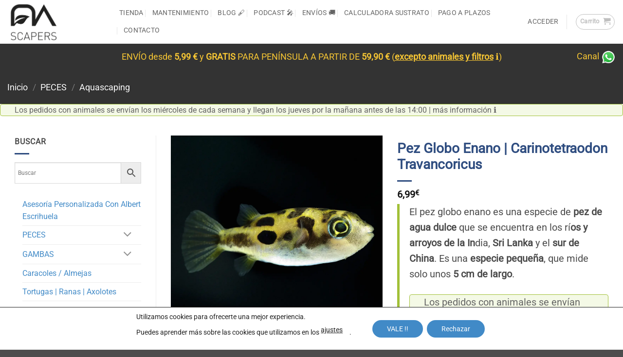

--- FILE ---
content_type: text/html; charset=utf-8
request_url: https://www.nascapers.es/producto/pez-globo-enano-carinotetraodon-travancoricus/
body_size: 38234
content:
<!DOCTYPE html><html lang="es" class="loading-site no-js"><head><meta charset="UTF-8" /><link rel="profile" href="http://gmpg.org/xfn/11" /><link rel="pingback" href="https://www.nascapers.es/xmlrpc.php" /> <script>(function(html){html.className = html.className.replace(/\bno-js\b/,'js')})(document.documentElement);</script> <meta name='robots' content='index, follow, max-image-preview:large, max-snippet:-1, max-video-preview:-1' />  <script data-cfasync="false" data-pagespeed-no-defer>var gtm4wp_datalayer_name = "dataLayer";
	var dataLayer = dataLayer || [];
	const gtm4wp_use_sku_instead = 0;
	const gtm4wp_currency = 'EUR';
	const gtm4wp_product_per_impression = 10;
	const gtm4wp_clear_ecommerce = false;
	const gtm4wp_datalayer_max_timeout = 2000;</script> <meta name="viewport" content="width=device-width, initial-scale=1" /><link media="all" href="https://www.nascapers.es/wp-content/cache/autoptimize/css/autoptimize_47e6a35f67f9ee22c01d63b4119bbb74.css" rel="stylesheet"><title>Pez Globo Enano | Carinotetraodon Travancoricus - Tienda Online</title><meta name="description" content="El pez globo enano es una especie de pez de agua dulce que se encuentra en los ríos y arroyos de la India, Sri Lanka y el sur de China." /><link rel="canonical" href="https://www.nascapers.es/producto/pez-globo-enano-carinotetraodon-travancoricus/" /><meta property="og:locale" content="es_ES" /><meta property="og:type" content="article" /><meta property="og:title" content="Pez Globo Enano | Carinotetraodon Travancoricus - Tienda Online" /><meta property="og:description" content="El pez globo enano es una especie de pez de agua dulce que se encuentra en los ríos y arroyos de la India, Sri Lanka y el sur de China." /><meta property="og:url" content="https://www.nascapers.es/producto/pez-globo-enano-carinotetraodon-travancoricus/" /><meta property="og:site_name" content="NAscapers" /><meta property="article:publisher" content="https://nascapers.es/facebook" /><meta property="article:modified_time" content="2025-12-18T11:58:43+00:00" /><meta property="og:image" content="https://www.nascapers.es/wp-content/uploads/2025/03/pez-globo-enano-nascapers-online.webp" /><meta property="og:image:width" content="1200" /><meta property="og:image:height" content="1200" /><meta property="og:image:type" content="image/webp" /><meta name="twitter:card" content="summary_large_image" /><meta name="twitter:label1" content="Tiempo de lectura" /><meta name="twitter:data1" content="3 minutos" /> <script type="application/ld+json" class="yoast-schema-graph">{"@context":"https://schema.org","@graph":[{"@type":"WebPage","@id":"https://www.nascapers.es/producto/pez-globo-enano-carinotetraodon-travancoricus/","url":"https://www.nascapers.es/producto/pez-globo-enano-carinotetraodon-travancoricus/","name":"Pez Globo Enano | Carinotetraodon Travancoricus - Tienda Online","isPartOf":{"@id":"https://www.nascapers.es/#website"},"primaryImageOfPage":{"@id":"https://www.nascapers.es/producto/pez-globo-enano-carinotetraodon-travancoricus/#primaryimage"},"image":{"@id":"https://www.nascapers.es/producto/pez-globo-enano-carinotetraodon-travancoricus/#primaryimage"},"thumbnailUrl":"https://www.nascapers.es/wp-content/uploads/2025/03/pez-globo-enano-nascapers-online.webp","datePublished":"2023-09-06T18:12:46+00:00","dateModified":"2025-12-18T11:58:43+00:00","description":"El pez globo enano es una especie de pez de agua dulce que se encuentra en los ríos y arroyos de la India, Sri Lanka y el sur de China.","breadcrumb":{"@id":"https://www.nascapers.es/producto/pez-globo-enano-carinotetraodon-travancoricus/#breadcrumb"},"inLanguage":"es","potentialAction":[{"@type":"ReadAction","target":["https://www.nascapers.es/producto/pez-globo-enano-carinotetraodon-travancoricus/"]}]},{"@type":"ImageObject","inLanguage":"es","@id":"https://www.nascapers.es/producto/pez-globo-enano-carinotetraodon-travancoricus/#primaryimage","url":"https://www.nascapers.es/wp-content/uploads/2025/03/pez-globo-enano-nascapers-online.webp","contentUrl":"https://www.nascapers.es/wp-content/uploads/2025/03/pez-globo-enano-nascapers-online.webp","width":1200,"height":1200,"caption":"Pez Globo Enano"},{"@type":"BreadcrumbList","@id":"https://www.nascapers.es/producto/pez-globo-enano-carinotetraodon-travancoricus/#breadcrumb","itemListElement":[{"@type":"ListItem","position":1,"name":"Portada","item":"https://www.nascapers.es/"},{"@type":"ListItem","position":2,"name":"Tienda","item":"https://www.nascapers.es/tienda/"},{"@type":"ListItem","position":3,"name":"PECES","item":"https://www.nascapers.es/categoria/peces-acuario/"},{"@type":"ListItem","position":4,"name":"Aquascaping","item":"https://www.nascapers.es/categoria/peces-acuario/peces-acuascaping/"},{"@type":"ListItem","position":5,"name":"Pez Globo Enano | Carinotetraodon Travancoricus"}]},{"@type":"WebSite","@id":"https://www.nascapers.es/#website","url":"https://www.nascapers.es/","name":"NASCAPERS","description":"Tienda online especializada en acuarios plantados.","publisher":{"@id":"https://www.nascapers.es/#organization"},"alternateName":"NA","potentialAction":[{"@type":"SearchAction","target":{"@type":"EntryPoint","urlTemplate":"https://www.nascapers.es/?s={search_term_string}"},"query-input":{"@type":"PropertyValueSpecification","valueRequired":true,"valueName":"search_term_string"}}],"inLanguage":"es"},{"@type":"Organization","@id":"https://www.nascapers.es/#organization","name":"NAscapers Acuarios Naturales","url":"https://www.nascapers.es/","logo":{"@type":"ImageObject","inLanguage":"es","@id":"https://www.nascapers.es/#/schema/logo/image/","url":"https://www.nascapers.es/wp-content/uploads/2021/04/favicon.jpg","contentUrl":"https://www.nascapers.es/wp-content/uploads/2021/04/favicon.jpg","width":144,"height":144,"caption":"NAscapers Acuarios Naturales"},"image":{"@id":"https://www.nascapers.es/#/schema/logo/image/"},"sameAs":["https://nascapers.es/facebook","https://nascapers.es/instagram","https://nascapers.es/youtube"]}]}</script> <link rel='prefetch' href='https://www.nascapers.es/wp-content/themes/flatsome/assets/js/flatsome.js?ver=e2eddd6c228105dac048' /><link rel='prefetch' href='https://www.nascapers.es/wp-content/themes/flatsome/assets/js/chunk.slider.js?ver=3.20.4' /><link rel='prefetch' href='https://www.nascapers.es/wp-content/themes/flatsome/assets/js/chunk.popups.js?ver=3.20.4' /><link rel='prefetch' href='https://www.nascapers.es/wp-content/themes/flatsome/assets/js/chunk.tooltips.js?ver=3.20.4' /><link rel='prefetch' href='https://www.nascapers.es/wp-content/themes/flatsome/assets/js/woocommerce.js?ver=1c9be63d628ff7c3ff4c' /><link rel="alternate" type="application/rss+xml" title="NAscapers &raquo; Feed" href="https://www.nascapers.es/feed/" /><link rel="alternate" type="application/rss+xml" title="NAscapers &raquo; Feed de los comentarios" href="https://www.nascapers.es/comments/feed/" /><link rel="alternate" title="oEmbed (JSON)" type="application/json+oembed" href="https://www.nascapers.es/wp-json/oembed/1.0/embed?url=https%3A%2F%2Fwww.nascapers.es%2Fproducto%2Fpez-globo-enano-carinotetraodon-travancoricus%2F" /><link rel="alternate" title="oEmbed (XML)" type="text/xml+oembed" href="https://www.nascapers.es/wp-json/oembed/1.0/embed?url=https%3A%2F%2Fwww.nascapers.es%2Fproducto%2Fpez-globo-enano-carinotetraodon-travancoricus%2F&#038;format=xml" /><style id='wp-img-auto-sizes-contain-inline-css' type='text/css'>img:is([sizes=auto i],[sizes^="auto," i]){contain-intrinsic-size:3000px 1500px}
/*# sourceURL=wp-img-auto-sizes-contain-inline-css */</style><style id='font-awesome-inline-css' type='text/css'>[data-font="FontAwesome"]:before {font-family: 'FontAwesome' !important;content: attr(data-icon) !important;speak: none !important;font-weight: normal !important;font-variant: normal !important;text-transform: none !important;line-height: 1 !important;font-style: normal !important;-webkit-font-smoothing: antialiased !important;-moz-osx-font-smoothing: grayscale !important;}
/*# sourceURL=font-awesome-inline-css */</style><style id='berocket_products_label_style-inline-css' type='text/css'>.berocket_better_labels:before,
        .berocket_better_labels:after {
            clear: both;
            content: " ";
            display: block;
        }
        .berocket_better_labels.berocket_better_labels_image {
            position: absolute!important;
            top: 0px!important;
            bottom: 0px!important;
            left: 0px!important;
            right: 0px!important;
            pointer-events: none;
        }
        .berocket_better_labels.berocket_better_labels_image * {
            pointer-events: none;
        }
        .berocket_better_labels.berocket_better_labels_image img,
        .berocket_better_labels.berocket_better_labels_image .fa,
        .berocket_better_labels.berocket_better_labels_image .berocket_color_label,
        .berocket_better_labels.berocket_better_labels_image .berocket_image_background,
        .berocket_better_labels .berocket_better_labels_line .br_alabel,
        .berocket_better_labels .berocket_better_labels_line .br_alabel span {
            pointer-events: all;
        }
        .berocket_better_labels .berocket_color_label,
        .br_alabel .berocket_color_label {
            width: 100%;
            height: 100%;
            display: block;
        }
        .berocket_better_labels .berocket_better_labels_position_left {
            text-align:left;
            float: left;
            clear: left;
        }
        .berocket_better_labels .berocket_better_labels_position_center {
            text-align:center;
        }
        .berocket_better_labels .berocket_better_labels_position_right {
            text-align:right;
            float: right;
            clear: right;
        }
        .berocket_better_labels.berocket_better_labels_label {
            clear: both
        }
        .berocket_better_labels .berocket_better_labels_line {
            line-height: 1px;
        }
        .berocket_better_labels.berocket_better_labels_label .berocket_better_labels_line {
            clear: none;
        }
        .berocket_better_labels .berocket_better_labels_position_left .berocket_better_labels_line {
            clear: left;
        }
        .berocket_better_labels .berocket_better_labels_position_right .berocket_better_labels_line {
            clear: right;
        }
        .berocket_better_labels .berocket_better_labels_line .br_alabel {
            display: inline-block;
            position: relative;
            top: 0!important;
            left: 0!important;
            right: 0!important;
            line-height: 1px;
        }.berocket_better_labels .berocket_better_labels_position {
                display: flex;
                flex-direction: column;
            }
            .berocket_better_labels .berocket_better_labels_position.berocket_better_labels_position_left {
                align-items: start;
            }
            .berocket_better_labels .berocket_better_labels_position.berocket_better_labels_position_right {
                align-items: end;
            }
            .rtl .berocket_better_labels .berocket_better_labels_position.berocket_better_labels_position_left {
                align-items: end;
            }
            .rtl .berocket_better_labels .berocket_better_labels_position.berocket_better_labels_position_right {
                align-items: start;
            }
            .berocket_better_labels .berocket_better_labels_position.berocket_better_labels_position_center {
                align-items: center;
            }
            .berocket_better_labels .berocket_better_labels_position .berocket_better_labels_inline {
                display: flex;
                align-items: start;
            }
/*# sourceURL=berocket_products_label_style-inline-css */</style><style id='wp-block-library-inline-css' type='text/css'>:root{--wp-block-synced-color:#7a00df;--wp-block-synced-color--rgb:122,0,223;--wp-bound-block-color:var(--wp-block-synced-color);--wp-editor-canvas-background:#ddd;--wp-admin-theme-color:#007cba;--wp-admin-theme-color--rgb:0,124,186;--wp-admin-theme-color-darker-10:#006ba1;--wp-admin-theme-color-darker-10--rgb:0,107,160.5;--wp-admin-theme-color-darker-20:#005a87;--wp-admin-theme-color-darker-20--rgb:0,90,135;--wp-admin-border-width-focus:2px}@media (min-resolution:192dpi){:root{--wp-admin-border-width-focus:1.5px}}.wp-element-button{cursor:pointer}:root .has-very-light-gray-background-color{background-color:#eee}:root .has-very-dark-gray-background-color{background-color:#313131}:root .has-very-light-gray-color{color:#eee}:root .has-very-dark-gray-color{color:#313131}:root .has-vivid-green-cyan-to-vivid-cyan-blue-gradient-background{background:linear-gradient(135deg,#00d084,#0693e3)}:root .has-purple-crush-gradient-background{background:linear-gradient(135deg,#34e2e4,#4721fb 50%,#ab1dfe)}:root .has-hazy-dawn-gradient-background{background:linear-gradient(135deg,#faaca8,#dad0ec)}:root .has-subdued-olive-gradient-background{background:linear-gradient(135deg,#fafae1,#67a671)}:root .has-atomic-cream-gradient-background{background:linear-gradient(135deg,#fdd79a,#004a59)}:root .has-nightshade-gradient-background{background:linear-gradient(135deg,#330968,#31cdcf)}:root .has-midnight-gradient-background{background:linear-gradient(135deg,#020381,#2874fc)}:root{--wp--preset--font-size--normal:16px;--wp--preset--font-size--huge:42px}.has-regular-font-size{font-size:1em}.has-larger-font-size{font-size:2.625em}.has-normal-font-size{font-size:var(--wp--preset--font-size--normal)}.has-huge-font-size{font-size:var(--wp--preset--font-size--huge)}.has-text-align-center{text-align:center}.has-text-align-left{text-align:left}.has-text-align-right{text-align:right}.has-fit-text{white-space:nowrap!important}#end-resizable-editor-section{display:none}.aligncenter{clear:both}.items-justified-left{justify-content:flex-start}.items-justified-center{justify-content:center}.items-justified-right{justify-content:flex-end}.items-justified-space-between{justify-content:space-between}.screen-reader-text{border:0;clip-path:inset(50%);height:1px;margin:-1px;overflow:hidden;padding:0;position:absolute;width:1px;word-wrap:normal!important}.screen-reader-text:focus{background-color:#ddd;clip-path:none;color:#444;display:block;font-size:1em;height:auto;left:5px;line-height:normal;padding:15px 23px 14px;text-decoration:none;top:5px;width:auto;z-index:100000}html :where(.has-border-color){border-style:solid}html :where([style*=border-top-color]){border-top-style:solid}html :where([style*=border-right-color]){border-right-style:solid}html :where([style*=border-bottom-color]){border-bottom-style:solid}html :where([style*=border-left-color]){border-left-style:solid}html :where([style*=border-width]){border-style:solid}html :where([style*=border-top-width]){border-top-style:solid}html :where([style*=border-right-width]){border-right-style:solid}html :where([style*=border-bottom-width]){border-bottom-style:solid}html :where([style*=border-left-width]){border-left-style:solid}html :where(img[class*=wp-image-]){height:auto;max-width:100%}:where(figure){margin:0 0 1em}html :where(.is-position-sticky){--wp-admin--admin-bar--position-offset:var(--wp-admin--admin-bar--height,0px)}@media screen and (max-width:600px){html :where(.is-position-sticky){--wp-admin--admin-bar--position-offset:0px}}

/*# sourceURL=wp-block-library-inline-css */</style><style id='global-styles-inline-css' type='text/css'>:root{--wp--preset--aspect-ratio--square: 1;--wp--preset--aspect-ratio--4-3: 4/3;--wp--preset--aspect-ratio--3-4: 3/4;--wp--preset--aspect-ratio--3-2: 3/2;--wp--preset--aspect-ratio--2-3: 2/3;--wp--preset--aspect-ratio--16-9: 16/9;--wp--preset--aspect-ratio--9-16: 9/16;--wp--preset--color--black: #000000;--wp--preset--color--cyan-bluish-gray: #abb8c3;--wp--preset--color--white: #ffffff;--wp--preset--color--pale-pink: #f78da7;--wp--preset--color--vivid-red: #cf2e2e;--wp--preset--color--luminous-vivid-orange: #ff6900;--wp--preset--color--luminous-vivid-amber: #fcb900;--wp--preset--color--light-green-cyan: #7bdcb5;--wp--preset--color--vivid-green-cyan: #00d084;--wp--preset--color--pale-cyan-blue: #8ed1fc;--wp--preset--color--vivid-cyan-blue: #0693e3;--wp--preset--color--vivid-purple: #9b51e0;--wp--preset--color--primary: #418ac7;--wp--preset--color--secondary: #418ac7;--wp--preset--color--success: #627D47;--wp--preset--color--alert: #b20000;--wp--preset--gradient--vivid-cyan-blue-to-vivid-purple: linear-gradient(135deg,rgb(6,147,227) 0%,rgb(155,81,224) 100%);--wp--preset--gradient--light-green-cyan-to-vivid-green-cyan: linear-gradient(135deg,rgb(122,220,180) 0%,rgb(0,208,130) 100%);--wp--preset--gradient--luminous-vivid-amber-to-luminous-vivid-orange: linear-gradient(135deg,rgb(252,185,0) 0%,rgb(255,105,0) 100%);--wp--preset--gradient--luminous-vivid-orange-to-vivid-red: linear-gradient(135deg,rgb(255,105,0) 0%,rgb(207,46,46) 100%);--wp--preset--gradient--very-light-gray-to-cyan-bluish-gray: linear-gradient(135deg,rgb(238,238,238) 0%,rgb(169,184,195) 100%);--wp--preset--gradient--cool-to-warm-spectrum: linear-gradient(135deg,rgb(74,234,220) 0%,rgb(151,120,209) 20%,rgb(207,42,186) 40%,rgb(238,44,130) 60%,rgb(251,105,98) 80%,rgb(254,248,76) 100%);--wp--preset--gradient--blush-light-purple: linear-gradient(135deg,rgb(255,206,236) 0%,rgb(152,150,240) 100%);--wp--preset--gradient--blush-bordeaux: linear-gradient(135deg,rgb(254,205,165) 0%,rgb(254,45,45) 50%,rgb(107,0,62) 100%);--wp--preset--gradient--luminous-dusk: linear-gradient(135deg,rgb(255,203,112) 0%,rgb(199,81,192) 50%,rgb(65,88,208) 100%);--wp--preset--gradient--pale-ocean: linear-gradient(135deg,rgb(255,245,203) 0%,rgb(182,227,212) 50%,rgb(51,167,181) 100%);--wp--preset--gradient--electric-grass: linear-gradient(135deg,rgb(202,248,128) 0%,rgb(113,206,126) 100%);--wp--preset--gradient--midnight: linear-gradient(135deg,rgb(2,3,129) 0%,rgb(40,116,252) 100%);--wp--preset--font-size--small: 13px;--wp--preset--font-size--medium: 20px;--wp--preset--font-size--large: 36px;--wp--preset--font-size--x-large: 42px;--wp--preset--spacing--20: 0.44rem;--wp--preset--spacing--30: 0.67rem;--wp--preset--spacing--40: 1rem;--wp--preset--spacing--50: 1.5rem;--wp--preset--spacing--60: 2.25rem;--wp--preset--spacing--70: 3.38rem;--wp--preset--spacing--80: 5.06rem;--wp--preset--shadow--natural: 6px 6px 9px rgba(0, 0, 0, 0.2);--wp--preset--shadow--deep: 12px 12px 50px rgba(0, 0, 0, 0.4);--wp--preset--shadow--sharp: 6px 6px 0px rgba(0, 0, 0, 0.2);--wp--preset--shadow--outlined: 6px 6px 0px -3px rgb(255, 255, 255), 6px 6px rgb(0, 0, 0);--wp--preset--shadow--crisp: 6px 6px 0px rgb(0, 0, 0);}:where(body) { margin: 0; }.wp-site-blocks > .alignleft { float: left; margin-right: 2em; }.wp-site-blocks > .alignright { float: right; margin-left: 2em; }.wp-site-blocks > .aligncenter { justify-content: center; margin-left: auto; margin-right: auto; }:where(.is-layout-flex){gap: 0.5em;}:where(.is-layout-grid){gap: 0.5em;}.is-layout-flow > .alignleft{float: left;margin-inline-start: 0;margin-inline-end: 2em;}.is-layout-flow > .alignright{float: right;margin-inline-start: 2em;margin-inline-end: 0;}.is-layout-flow > .aligncenter{margin-left: auto !important;margin-right: auto !important;}.is-layout-constrained > .alignleft{float: left;margin-inline-start: 0;margin-inline-end: 2em;}.is-layout-constrained > .alignright{float: right;margin-inline-start: 2em;margin-inline-end: 0;}.is-layout-constrained > .aligncenter{margin-left: auto !important;margin-right: auto !important;}.is-layout-constrained > :where(:not(.alignleft):not(.alignright):not(.alignfull)){margin-left: auto !important;margin-right: auto !important;}body .is-layout-flex{display: flex;}.is-layout-flex{flex-wrap: wrap;align-items: center;}.is-layout-flex > :is(*, div){margin: 0;}body .is-layout-grid{display: grid;}.is-layout-grid > :is(*, div){margin: 0;}body{padding-top: 0px;padding-right: 0px;padding-bottom: 0px;padding-left: 0px;}a:where(:not(.wp-element-button)){text-decoration: none;}:root :where(.wp-element-button, .wp-block-button__link){background-color: #32373c;border-width: 0;color: #fff;font-family: inherit;font-size: inherit;font-style: inherit;font-weight: inherit;letter-spacing: inherit;line-height: inherit;padding-top: calc(0.667em + 2px);padding-right: calc(1.333em + 2px);padding-bottom: calc(0.667em + 2px);padding-left: calc(1.333em + 2px);text-decoration: none;text-transform: inherit;}.has-black-color{color: var(--wp--preset--color--black) !important;}.has-cyan-bluish-gray-color{color: var(--wp--preset--color--cyan-bluish-gray) !important;}.has-white-color{color: var(--wp--preset--color--white) !important;}.has-pale-pink-color{color: var(--wp--preset--color--pale-pink) !important;}.has-vivid-red-color{color: var(--wp--preset--color--vivid-red) !important;}.has-luminous-vivid-orange-color{color: var(--wp--preset--color--luminous-vivid-orange) !important;}.has-luminous-vivid-amber-color{color: var(--wp--preset--color--luminous-vivid-amber) !important;}.has-light-green-cyan-color{color: var(--wp--preset--color--light-green-cyan) !important;}.has-vivid-green-cyan-color{color: var(--wp--preset--color--vivid-green-cyan) !important;}.has-pale-cyan-blue-color{color: var(--wp--preset--color--pale-cyan-blue) !important;}.has-vivid-cyan-blue-color{color: var(--wp--preset--color--vivid-cyan-blue) !important;}.has-vivid-purple-color{color: var(--wp--preset--color--vivid-purple) !important;}.has-primary-color{color: var(--wp--preset--color--primary) !important;}.has-secondary-color{color: var(--wp--preset--color--secondary) !important;}.has-success-color{color: var(--wp--preset--color--success) !important;}.has-alert-color{color: var(--wp--preset--color--alert) !important;}.has-black-background-color{background-color: var(--wp--preset--color--black) !important;}.has-cyan-bluish-gray-background-color{background-color: var(--wp--preset--color--cyan-bluish-gray) !important;}.has-white-background-color{background-color: var(--wp--preset--color--white) !important;}.has-pale-pink-background-color{background-color: var(--wp--preset--color--pale-pink) !important;}.has-vivid-red-background-color{background-color: var(--wp--preset--color--vivid-red) !important;}.has-luminous-vivid-orange-background-color{background-color: var(--wp--preset--color--luminous-vivid-orange) !important;}.has-luminous-vivid-amber-background-color{background-color: var(--wp--preset--color--luminous-vivid-amber) !important;}.has-light-green-cyan-background-color{background-color: var(--wp--preset--color--light-green-cyan) !important;}.has-vivid-green-cyan-background-color{background-color: var(--wp--preset--color--vivid-green-cyan) !important;}.has-pale-cyan-blue-background-color{background-color: var(--wp--preset--color--pale-cyan-blue) !important;}.has-vivid-cyan-blue-background-color{background-color: var(--wp--preset--color--vivid-cyan-blue) !important;}.has-vivid-purple-background-color{background-color: var(--wp--preset--color--vivid-purple) !important;}.has-primary-background-color{background-color: var(--wp--preset--color--primary) !important;}.has-secondary-background-color{background-color: var(--wp--preset--color--secondary) !important;}.has-success-background-color{background-color: var(--wp--preset--color--success) !important;}.has-alert-background-color{background-color: var(--wp--preset--color--alert) !important;}.has-black-border-color{border-color: var(--wp--preset--color--black) !important;}.has-cyan-bluish-gray-border-color{border-color: var(--wp--preset--color--cyan-bluish-gray) !important;}.has-white-border-color{border-color: var(--wp--preset--color--white) !important;}.has-pale-pink-border-color{border-color: var(--wp--preset--color--pale-pink) !important;}.has-vivid-red-border-color{border-color: var(--wp--preset--color--vivid-red) !important;}.has-luminous-vivid-orange-border-color{border-color: var(--wp--preset--color--luminous-vivid-orange) !important;}.has-luminous-vivid-amber-border-color{border-color: var(--wp--preset--color--luminous-vivid-amber) !important;}.has-light-green-cyan-border-color{border-color: var(--wp--preset--color--light-green-cyan) !important;}.has-vivid-green-cyan-border-color{border-color: var(--wp--preset--color--vivid-green-cyan) !important;}.has-pale-cyan-blue-border-color{border-color: var(--wp--preset--color--pale-cyan-blue) !important;}.has-vivid-cyan-blue-border-color{border-color: var(--wp--preset--color--vivid-cyan-blue) !important;}.has-vivid-purple-border-color{border-color: var(--wp--preset--color--vivid-purple) !important;}.has-primary-border-color{border-color: var(--wp--preset--color--primary) !important;}.has-secondary-border-color{border-color: var(--wp--preset--color--secondary) !important;}.has-success-border-color{border-color: var(--wp--preset--color--success) !important;}.has-alert-border-color{border-color: var(--wp--preset--color--alert) !important;}.has-vivid-cyan-blue-to-vivid-purple-gradient-background{background: var(--wp--preset--gradient--vivid-cyan-blue-to-vivid-purple) !important;}.has-light-green-cyan-to-vivid-green-cyan-gradient-background{background: var(--wp--preset--gradient--light-green-cyan-to-vivid-green-cyan) !important;}.has-luminous-vivid-amber-to-luminous-vivid-orange-gradient-background{background: var(--wp--preset--gradient--luminous-vivid-amber-to-luminous-vivid-orange) !important;}.has-luminous-vivid-orange-to-vivid-red-gradient-background{background: var(--wp--preset--gradient--luminous-vivid-orange-to-vivid-red) !important;}.has-very-light-gray-to-cyan-bluish-gray-gradient-background{background: var(--wp--preset--gradient--very-light-gray-to-cyan-bluish-gray) !important;}.has-cool-to-warm-spectrum-gradient-background{background: var(--wp--preset--gradient--cool-to-warm-spectrum) !important;}.has-blush-light-purple-gradient-background{background: var(--wp--preset--gradient--blush-light-purple) !important;}.has-blush-bordeaux-gradient-background{background: var(--wp--preset--gradient--blush-bordeaux) !important;}.has-luminous-dusk-gradient-background{background: var(--wp--preset--gradient--luminous-dusk) !important;}.has-pale-ocean-gradient-background{background: var(--wp--preset--gradient--pale-ocean) !important;}.has-electric-grass-gradient-background{background: var(--wp--preset--gradient--electric-grass) !important;}.has-midnight-gradient-background{background: var(--wp--preset--gradient--midnight) !important;}.has-small-font-size{font-size: var(--wp--preset--font-size--small) !important;}.has-medium-font-size{font-size: var(--wp--preset--font-size--medium) !important;}.has-large-font-size{font-size: var(--wp--preset--font-size--large) !important;}.has-x-large-font-size{font-size: var(--wp--preset--font-size--x-large) !important;}
/*# sourceURL=global-styles-inline-css */</style><style id='woocommerce-inline-inline-css' type='text/css'>.woocommerce form .form-row .required { visibility: visible; }
/*# sourceURL=woocommerce-inline-inline-css */</style><style id='flatsome-main-inline-css' type='text/css'>@font-face {
				font-family: "fl-icons";
				font-display: block;
				src: url(https://www.nascapers.es/wp-content/themes/flatsome/assets/css/icons/fl-icons.eot?v=3.20.4);
				src:
					url(https://www.nascapers.es/wp-content/themes/flatsome/assets/css/icons/fl-icons.eot#iefix?v=3.20.4) format("embedded-opentype"),
					url(https://www.nascapers.es/wp-content/themes/flatsome/assets/css/icons/fl-icons.woff2?v=3.20.4) format("woff2"),
					url(https://www.nascapers.es/wp-content/themes/flatsome/assets/css/icons/fl-icons.ttf?v=3.20.4) format("truetype"),
					url(https://www.nascapers.es/wp-content/themes/flatsome/assets/css/icons/fl-icons.woff?v=3.20.4) format("woff"),
					url(https://www.nascapers.es/wp-content/themes/flatsome/assets/css/icons/fl-icons.svg?v=3.20.4#fl-icons) format("svg");
			}
/*# sourceURL=flatsome-main-inline-css */</style><style id='moove_gdpr_frontend-inline-css' type='text/css'>#moove_gdpr_cookie_modal .moove-gdpr-modal-content .moove-gdpr-tab-main h3.tab-title, 
				#moove_gdpr_cookie_modal .moove-gdpr-modal-content .moove-gdpr-tab-main span.tab-title,
				#moove_gdpr_cookie_modal .moove-gdpr-modal-content .moove-gdpr-modal-left-content #moove-gdpr-menu li a, 
				#moove_gdpr_cookie_modal .moove-gdpr-modal-content .moove-gdpr-modal-left-content #moove-gdpr-menu li button,
				#moove_gdpr_cookie_modal .moove-gdpr-modal-content .moove-gdpr-modal-left-content .moove-gdpr-branding-cnt a,
				#moove_gdpr_cookie_modal .moove-gdpr-modal-content .moove-gdpr-modal-footer-content .moove-gdpr-button-holder a.mgbutton, 
				#moove_gdpr_cookie_modal .moove-gdpr-modal-content .moove-gdpr-modal-footer-content .moove-gdpr-button-holder button.mgbutton,
				#moove_gdpr_cookie_modal .cookie-switch .cookie-slider:after, 
				#moove_gdpr_cookie_modal .cookie-switch .slider:after, 
				#moove_gdpr_cookie_modal .switch .cookie-slider:after, 
				#moove_gdpr_cookie_modal .switch .slider:after,
				#moove_gdpr_cookie_info_bar .moove-gdpr-info-bar-container .moove-gdpr-info-bar-content p, 
				#moove_gdpr_cookie_info_bar .moove-gdpr-info-bar-container .moove-gdpr-info-bar-content p a,
				#moove_gdpr_cookie_info_bar .moove-gdpr-info-bar-container .moove-gdpr-info-bar-content a.mgbutton, 
				#moove_gdpr_cookie_info_bar .moove-gdpr-info-bar-container .moove-gdpr-info-bar-content button.mgbutton,
				#moove_gdpr_cookie_modal .moove-gdpr-modal-content .moove-gdpr-tab-main .moove-gdpr-tab-main-content h1, 
				#moove_gdpr_cookie_modal .moove-gdpr-modal-content .moove-gdpr-tab-main .moove-gdpr-tab-main-content h2, 
				#moove_gdpr_cookie_modal .moove-gdpr-modal-content .moove-gdpr-tab-main .moove-gdpr-tab-main-content h3, 
				#moove_gdpr_cookie_modal .moove-gdpr-modal-content .moove-gdpr-tab-main .moove-gdpr-tab-main-content h4, 
				#moove_gdpr_cookie_modal .moove-gdpr-modal-content .moove-gdpr-tab-main .moove-gdpr-tab-main-content h5, 
				#moove_gdpr_cookie_modal .moove-gdpr-modal-content .moove-gdpr-tab-main .moove-gdpr-tab-main-content h6,
				#moove_gdpr_cookie_modal .moove-gdpr-modal-content.moove_gdpr_modal_theme_v2 .moove-gdpr-modal-title .tab-title,
				#moove_gdpr_cookie_modal .moove-gdpr-modal-content.moove_gdpr_modal_theme_v2 .moove-gdpr-tab-main h3.tab-title, 
				#moove_gdpr_cookie_modal .moove-gdpr-modal-content.moove_gdpr_modal_theme_v2 .moove-gdpr-tab-main span.tab-title,
				#moove_gdpr_cookie_modal .moove-gdpr-modal-content.moove_gdpr_modal_theme_v2 .moove-gdpr-branding-cnt a {
					font-weight: inherit				}
			#moove_gdpr_cookie_modal,#moove_gdpr_cookie_info_bar,.gdpr_cookie_settings_shortcode_content{font-family:inherit}#moove_gdpr_save_popup_settings_button{background-color:#373737;color:#fff}#moove_gdpr_save_popup_settings_button:hover{background-color:#000}#moove_gdpr_cookie_info_bar .moove-gdpr-info-bar-container .moove-gdpr-info-bar-content a.mgbutton,#moove_gdpr_cookie_info_bar .moove-gdpr-info-bar-container .moove-gdpr-info-bar-content button.mgbutton{background-color:#418ac7}#moove_gdpr_cookie_modal .moove-gdpr-modal-content .moove-gdpr-modal-footer-content .moove-gdpr-button-holder a.mgbutton,#moove_gdpr_cookie_modal .moove-gdpr-modal-content .moove-gdpr-modal-footer-content .moove-gdpr-button-holder button.mgbutton,.gdpr_cookie_settings_shortcode_content .gdpr-shr-button.button-green{background-color:#418ac7;border-color:#418ac7}#moove_gdpr_cookie_modal .moove-gdpr-modal-content .moove-gdpr-modal-footer-content .moove-gdpr-button-holder a.mgbutton:hover,#moove_gdpr_cookie_modal .moove-gdpr-modal-content .moove-gdpr-modal-footer-content .moove-gdpr-button-holder button.mgbutton:hover,.gdpr_cookie_settings_shortcode_content .gdpr-shr-button.button-green:hover{background-color:#fff;color:#418ac7}#moove_gdpr_cookie_modal .moove-gdpr-modal-content .moove-gdpr-modal-close i,#moove_gdpr_cookie_modal .moove-gdpr-modal-content .moove-gdpr-modal-close span.gdpr-icon{background-color:#418ac7;border:1px solid #418ac7}#moove_gdpr_cookie_info_bar span.moove-gdpr-infobar-allow-all.focus-g,#moove_gdpr_cookie_info_bar span.moove-gdpr-infobar-allow-all:focus,#moove_gdpr_cookie_info_bar button.moove-gdpr-infobar-allow-all.focus-g,#moove_gdpr_cookie_info_bar button.moove-gdpr-infobar-allow-all:focus,#moove_gdpr_cookie_info_bar span.moove-gdpr-infobar-reject-btn.focus-g,#moove_gdpr_cookie_info_bar span.moove-gdpr-infobar-reject-btn:focus,#moove_gdpr_cookie_info_bar button.moove-gdpr-infobar-reject-btn.focus-g,#moove_gdpr_cookie_info_bar button.moove-gdpr-infobar-reject-btn:focus,#moove_gdpr_cookie_info_bar span.change-settings-button.focus-g,#moove_gdpr_cookie_info_bar span.change-settings-button:focus,#moove_gdpr_cookie_info_bar button.change-settings-button.focus-g,#moove_gdpr_cookie_info_bar button.change-settings-button:focus{-webkit-box-shadow:0 0 1px 3px #418ac7;-moz-box-shadow:0 0 1px 3px #418ac7;box-shadow:0 0 1px 3px #418ac7}#moove_gdpr_cookie_modal .moove-gdpr-modal-content .moove-gdpr-modal-close i:hover,#moove_gdpr_cookie_modal .moove-gdpr-modal-content .moove-gdpr-modal-close span.gdpr-icon:hover,#moove_gdpr_cookie_info_bar span[data-href]>u.change-settings-button{color:#418ac7}#moove_gdpr_cookie_modal .moove-gdpr-modal-content .moove-gdpr-modal-left-content #moove-gdpr-menu li.menu-item-selected a span.gdpr-icon,#moove_gdpr_cookie_modal .moove-gdpr-modal-content .moove-gdpr-modal-left-content #moove-gdpr-menu li.menu-item-selected button span.gdpr-icon{color:inherit}#moove_gdpr_cookie_modal .moove-gdpr-modal-content .moove-gdpr-modal-left-content #moove-gdpr-menu li a span.gdpr-icon,#moove_gdpr_cookie_modal .moove-gdpr-modal-content .moove-gdpr-modal-left-content #moove-gdpr-menu li button span.gdpr-icon{color:inherit}#moove_gdpr_cookie_modal .gdpr-acc-link{line-height:0;font-size:0;color:transparent;position:absolute}#moove_gdpr_cookie_modal .moove-gdpr-modal-content .moove-gdpr-modal-close:hover i,#moove_gdpr_cookie_modal .moove-gdpr-modal-content .moove-gdpr-modal-left-content #moove-gdpr-menu li a,#moove_gdpr_cookie_modal .moove-gdpr-modal-content .moove-gdpr-modal-left-content #moove-gdpr-menu li button,#moove_gdpr_cookie_modal .moove-gdpr-modal-content .moove-gdpr-modal-left-content #moove-gdpr-menu li button i,#moove_gdpr_cookie_modal .moove-gdpr-modal-content .moove-gdpr-modal-left-content #moove-gdpr-menu li a i,#moove_gdpr_cookie_modal .moove-gdpr-modal-content .moove-gdpr-tab-main .moove-gdpr-tab-main-content a:hover,#moove_gdpr_cookie_info_bar.moove-gdpr-dark-scheme .moove-gdpr-info-bar-container .moove-gdpr-info-bar-content a.mgbutton:hover,#moove_gdpr_cookie_info_bar.moove-gdpr-dark-scheme .moove-gdpr-info-bar-container .moove-gdpr-info-bar-content button.mgbutton:hover,#moove_gdpr_cookie_info_bar.moove-gdpr-dark-scheme .moove-gdpr-info-bar-container .moove-gdpr-info-bar-content a:hover,#moove_gdpr_cookie_info_bar.moove-gdpr-dark-scheme .moove-gdpr-info-bar-container .moove-gdpr-info-bar-content button:hover,#moove_gdpr_cookie_info_bar.moove-gdpr-dark-scheme .moove-gdpr-info-bar-container .moove-gdpr-info-bar-content span.change-settings-button:hover,#moove_gdpr_cookie_info_bar.moove-gdpr-dark-scheme .moove-gdpr-info-bar-container .moove-gdpr-info-bar-content button.change-settings-button:hover,#moove_gdpr_cookie_info_bar.moove-gdpr-dark-scheme .moove-gdpr-info-bar-container .moove-gdpr-info-bar-content u.change-settings-button:hover,#moove_gdpr_cookie_info_bar span[data-href]>u.change-settings-button,#moove_gdpr_cookie_info_bar.moove-gdpr-dark-scheme .moove-gdpr-info-bar-container .moove-gdpr-info-bar-content a.mgbutton.focus-g,#moove_gdpr_cookie_info_bar.moove-gdpr-dark-scheme .moove-gdpr-info-bar-container .moove-gdpr-info-bar-content button.mgbutton.focus-g,#moove_gdpr_cookie_info_bar.moove-gdpr-dark-scheme .moove-gdpr-info-bar-container .moove-gdpr-info-bar-content a.focus-g,#moove_gdpr_cookie_info_bar.moove-gdpr-dark-scheme .moove-gdpr-info-bar-container .moove-gdpr-info-bar-content button.focus-g,#moove_gdpr_cookie_info_bar.moove-gdpr-dark-scheme .moove-gdpr-info-bar-container .moove-gdpr-info-bar-content a.mgbutton:focus,#moove_gdpr_cookie_info_bar.moove-gdpr-dark-scheme .moove-gdpr-info-bar-container .moove-gdpr-info-bar-content button.mgbutton:focus,#moove_gdpr_cookie_info_bar.moove-gdpr-dark-scheme .moove-gdpr-info-bar-container .moove-gdpr-info-bar-content a:focus,#moove_gdpr_cookie_info_bar.moove-gdpr-dark-scheme .moove-gdpr-info-bar-container .moove-gdpr-info-bar-content button:focus,#moove_gdpr_cookie_info_bar.moove-gdpr-dark-scheme .moove-gdpr-info-bar-container .moove-gdpr-info-bar-content span.change-settings-button.focus-g,span.change-settings-button:focus,button.change-settings-button.focus-g,button.change-settings-button:focus,#moove_gdpr_cookie_info_bar.moove-gdpr-dark-scheme .moove-gdpr-info-bar-container .moove-gdpr-info-bar-content u.change-settings-button.focus-g,#moove_gdpr_cookie_info_bar.moove-gdpr-dark-scheme .moove-gdpr-info-bar-container .moove-gdpr-info-bar-content u.change-settings-button:focus{color:#418ac7}#moove_gdpr_cookie_modal .moove-gdpr-branding.focus-g span,#moove_gdpr_cookie_modal .moove-gdpr-modal-content .moove-gdpr-tab-main a.focus-g,#moove_gdpr_cookie_modal .moove-gdpr-modal-content .moove-gdpr-tab-main .gdpr-cd-details-toggle.focus-g{color:#418ac7}#moove_gdpr_cookie_modal.gdpr_lightbox-hide{display:none}
/*# sourceURL=moove_gdpr_frontend-inline-css */</style> <script type="text/javascript" src="https://www.nascapers.es/wp-includes/js/jquery/jquery.min.js" id="jquery-core-js"></script> <script type="text/javascript" id="sequra-config-params-js-extra">var SequraConfigParams = {"scriptUri":"https://live.sequracdn.com/assets/sequra-checkout.min.js","thousandSeparator":".","decimalSeparator":",","locale":"es-ES","merchant":"nascapers","assetKey":"1FhqLWvyaw","products":["pp3"]};
//# sourceURL=sequra-config-params-js-extra</script> <script type="text/javascript" id="sequra-widget-js-extra">var SequraWidgetFacade = {"widgets":[],"miniWidgets":[]};
//# sourceURL=sequra-widget-js-extra</script> <script type="text/javascript" id="wc-add-to-cart-js-extra">var wc_add_to_cart_params = {"ajax_url":"/wp-admin/admin-ajax.php","wc_ajax_url":"/?wc-ajax=%%endpoint%%","i18n_view_cart":"Ver carrito","cart_url":"https://www.nascapers.es/carrito/","is_cart":"","cart_redirect_after_add":"no"};
//# sourceURL=wc-add-to-cart-js-extra</script> <script type="text/javascript" id="wc-single-product-js-extra">var wc_single_product_params = {"i18n_required_rating_text":"Por favor elige una puntuaci\u00f3n","i18n_rating_options":["1 de 5 estrellas","2 de 5 estrellas","3 de 5 estrellas","4 de 5 estrellas","5 de 5 estrellas"],"i18n_product_gallery_trigger_text":"Ver galer\u00eda de im\u00e1genes a pantalla completa","review_rating_required":"yes","flexslider":{"rtl":false,"animation":"slide","smoothHeight":true,"directionNav":false,"controlNav":"thumbnails","slideshow":false,"animationSpeed":500,"animationLoop":false,"allowOneSlide":false},"zoom_enabled":"","zoom_options":[],"photoswipe_enabled":"","photoswipe_options":{"shareEl":false,"closeOnScroll":false,"history":false,"hideAnimationDuration":0,"showAnimationDuration":0},"flexslider_enabled":""};
//# sourceURL=wc-single-product-js-extra</script> <script type="text/javascript" id="woo-conditional-shipping-js-js-extra">var conditional_shipping_settings = {"trigger_fields":[]};
//# sourceURL=woo-conditional-shipping-js-js-extra</script> <link rel="https://api.w.org/" href="https://www.nascapers.es/wp-json/" /><link rel="alternate" title="JSON" type="application/json" href="https://www.nascapers.es/wp-json/wp/v2/product/46330" /><link rel="EditURI" type="application/rsd+xml" title="RSD" href="https://www.nascapers.es/xmlrpc.php?rsd" /><meta name="generator" content="WordPress 6.9" /><meta name="generator" content="Seriously Simple Podcasting 3.14.2" /><meta name="generator" content="WooCommerce 10.4.3" /><link rel='shortlink' href='https://www.nascapers.es/?p=46330' />  <script>(function(w,d,s,l,i){w[l]=w[l]||[];w[l].push({'gtm.start':
new Date().getTime(),event:'gtm.js'});var f=d.getElementsByTagName(s)[0],
j=d.createElement(s),dl=l!='dataLayer'?'&l='+l:'';j.async=true;j.src=
'https://www.googletagmanager.com/gtm.js?id='+i+dl;f.parentNode.insertBefore(j,f);
})(window,document,'script','dataLayer','GTM-ND32K8Q');</script> <style>.product .images {position: relative;}</style><meta name="generator" content="performant-translations 1.2.0"> <script>var el_i13_login_captcha=null; var el_i13_register_captcha=null;</script> <link rel="alternate" type="application/rss+xml" title="Feed RSS del podcast" href="https://anchor.fm/s/ff108d30/podcast/rss" />  <script data-cfasync="false" data-pagespeed-no-defer>var dataLayer_content = {"pagePostType":"product","pagePostType2":"single-product","pagePostAuthor":"luismartin","customerTotalOrders":0,"customerTotalOrderValue":0,"customerFirstName":"","customerLastName":"","customerBillingFirstName":"","customerBillingLastName":"","customerBillingCompany":"","customerBillingAddress1":"","customerBillingAddress2":"","customerBillingCity":"","customerBillingState":"","customerBillingPostcode":"","customerBillingCountry":"","customerBillingEmail":"","customerBillingEmailHash":"","customerBillingPhone":"","customerShippingFirstName":"","customerShippingLastName":"","customerShippingCompany":"","customerShippingAddress1":"","customerShippingAddress2":"","customerShippingCity":"","customerShippingState":"","customerShippingPostcode":"","customerShippingCountry":"","cartContent":{"totals":{"applied_coupons":[],"discount_total":0,"subtotal":0,"total":0},"items":[]},"productRatingCounts":[],"productAverageRating":0,"productReviewCount":0,"productType":"simple","productIsVariable":0};
	dataLayer.push( dataLayer_content );</script> <script data-cfasync="false" data-pagespeed-no-defer>console.warn && console.warn("[GTM4WP] Google Tag Manager container code placement set to OFF !!!");
	console.warn && console.warn("[GTM4WP] Data layer codes are active but GTM container must be loaded using custom coding !!!");</script> <meta name="facebook-domain-verification" content="wkb1fow0uqps2ojlo5ipfeagxl9hp3" />  <script>!function(f,b,e,v,n,t,s)
{if(f.fbq)return;n=f.fbq=function(){n.callMethod?
n.callMethod.apply(n,arguments):n.queue.push(arguments)};
if(!f._fbq)f._fbq=n;n.push=n;n.loaded=!0;n.version='2.0';
n.queue=[];t=b.createElement(e);t.async=!0;
t.src=v;s=b.getElementsByTagName(e)[0];
s.parentNode.insertBefore(t,s)}(window, document,'script',
'https://connect.facebook.net/en_US/fbevents.js');
fbq('init', '719294175307342');
fbq('track', 'PageView');</script> <noscript><img height="1" width="1" style="display:none"
src="https://www.facebook.com/tr?id=719294175307342&ev=PageView&noscript=1"
/></noscript> <noscript><style>.woocommerce-product-gallery{ opacity: 1 !important; }</style></noscript><link rel="icon" href="https://www.nascapers.es/wp-content/uploads/2021/04/favicon-100x100.jpg" sizes="32x32" /><link rel="icon" href="https://www.nascapers.es/wp-content/uploads/2021/04/favicon.jpg" sizes="192x192" /><link rel="apple-touch-icon" href="https://www.nascapers.es/wp-content/uploads/2021/04/favicon.jpg" /><meta name="msapplication-TileImage" content="https://www.nascapers.es/wp-content/uploads/2021/04/favicon.jpg" /><style id="custom-css" type="text/css">:root {--primary-color: #418ac7;--fs-color-primary: #418ac7;--fs-color-secondary: #418ac7;--fs-color-success: #627D47;--fs-color-alert: #b20000;--fs-color-base: #4a4a4a;--fs-experimental-link-color: #418ac7;--fs-experimental-link-color-hover: #2f4d80;}.tooltipster-base {--tooltip-color: #fff;--tooltip-bg-color: #000;}.off-canvas-right .mfp-content, .off-canvas-left .mfp-content {--drawer-width: 300px;}.off-canvas .mfp-content.off-canvas-cart {--drawer-width: 360px;}.container-width, .full-width .ubermenu-nav, .container, .row{max-width: 1670px}.row.row-collapse{max-width: 1640px}.row.row-small{max-width: 1662.5px}.row.row-large{max-width: 1700px}.header-main{height: 90px}#logo img{max-height: 90px}#logo{width:200px;}.header-bottom{min-height: 55px}.header-top{min-height: 30px}.transparent .header-main{height: 265px}.transparent #logo img{max-height: 265px}.has-transparent + .page-title:first-of-type,.has-transparent + #main > .page-title,.has-transparent + #main > div > .page-title,.has-transparent + #main .page-header-wrapper:first-of-type .page-title{padding-top: 315px;}.header.show-on-scroll,.stuck .header-main{height:70px!important}.stuck #logo img{max-height: 70px!important}.search-form{ width: 100%;}.header-bottom {background-color: #333333}.top-bar-nav > li > a{line-height: 16px }.header-main .nav > li > a{line-height: 16px }.stuck .header-main .nav > li > a{line-height: 50px }.header-bottom-nav > li > a{line-height: 16px }@media (max-width: 549px) {.header-main{height: 70px}#logo img{max-height: 70px}}.nav-dropdown{font-size:100%}body{font-size: 100%;}@media screen and (max-width: 549px){body{font-size: 100%;}}body{font-family: Roboto, sans-serif;}body {font-weight: 400;font-style: normal;}.nav > li > a {font-family: Roboto, sans-serif;}.mobile-sidebar-levels-2 .nav > li > ul > li > a {font-family: Roboto, sans-serif;}.nav > li > a,.mobile-sidebar-levels-2 .nav > li > ul > li > a {font-weight: 400;font-style: normal;}h1,h2,h3,h4,h5,h6,.heading-font, .off-canvas-center .nav-sidebar.nav-vertical > li > a{font-family: Roboto, sans-serif;}h1,h2,h3,h4,h5,h6,.heading-font,.banner h1,.banner h2 {font-weight: 400;font-style: normal;}.alt-font{font-family: Roboto, sans-serif;}.alt-font {font-weight: 400!important;font-style: normal!important;}button,.button{text-transform: none;}.widget:where(:not(.widget_shopping_cart)) a{color: #418ac7;}.widget:where(:not(.widget_shopping_cart)) a:hover{color: #2f4d80;}.widget .tagcloud a:hover{border-color: #2f4d80; background-color: #2f4d80;}.is-divider{background-color: #2f4d80;}.shop-page-title.featured-title .title-overlay{background-color: #333333;}.has-equal-box-heights .box-image {padding-top: 100%;}.badge-inner.new-bubble{background-color: #a2c037}input[type='submit'], input[type="button"], button:not(.icon), .button:not(.icon){border-radius: 5!important}@media screen and (min-width: 550px){.products .box-vertical .box-image{min-width: 1200px!important;width: 1200px!important;}}.footer-1{background-color: #e0e0e0}.nav-vertical-fly-out > li + li {border-top-width: 1px; border-top-style: solid;}/* Custom CSS */.label-new.menu-item > a:after{content:"Nuevo";}.label-hot.menu-item > a:after{content:"Caliente";}.label-sale.menu-item > a:after{content:"Oferta";}.label-popular.menu-item > a:after{content:"Populares";}</style><style type="text/css" id="wp-custom-css">/* texto de leyendas centrado */
figcaption {
    text-align: center;
}
.alert-color {
	border-radius: 2px;
	box-shadow: 3px 3px 10px #CCC;
  color: white;
	background: #cc6666;
	text-align: center;
}
/* parrafo destacado para artículos del blog */
.parrafo-destacado {
	border-radius: 3px;
	box-shadow: 3px 3px 10px #CCC;
  background: #eaeded;
}
/* parrafo destacado idea para artículos del blog*/
.parrafo-idea {
	border-radius: 3px;
	box-shadow: 3px 3px 10px #CCC;
  background: #e5fbff;
	padding-left: 20px;
}
.parrafo-idea::before {
	content: "💡 ";
	font-weight: bold;
	font-size: 25px;
}
/* párrafo destacado de información para artículos del blog*/
.parrafo-info {
 border-style: solid;
 border-left-color: #2f4d80;
 border-left-width: 3px;
 border-top-color: #ebf5ff;
 border-top-width: 2px;
 border-right-color: #ebf5ff;
 border-right-width: 2px;
 border-bottom-color: #ebf5ff;
 border-bottom-width: 2px;
 padding-left: 10px;
 background-color: #ebf5ff
}
.parrafo-info::before {
	content: url(https://www.nascapers.es/wp-content/uploads/2022/03/boton-de-informacion-nascapers.png);
vertical-align: middle;
}
/*columnas con borde para el grid de  la página de videos de youtube*/
.columnas-bonitas {
  border-style: solid;
  border-color: #d9d9d9;
	border-radius: 5px;
  border-left-width: 2px;
  border-top-width: 2px;
  border-right-width: 2px;
  border-bottom-width: 2px
}
/*columnas elegantes para el grid de la página de mantenimiento de acuarios a domicilio*/
.columna-elegante {
  border-radius: 5PX;
}
/*margen inferior entre bloques pequeño de -14px*/
.margen-mini {
	margin-bottom: -0.50em;
}
/*bloque producto desctacado woocommerce comprar ahora centrado */

div.wp-block-button.aligncenter {
  text-align: center;
}
/*Imágen con sombra y esquinas redondeadas*/
.sombra {
	border-radius: 3px !important;
	box-shadow: 3px 3px 10px #CCC;
}
/*grupo con bloque de dos columnas 30/70 para destacar productos más centrado y con un borde finito de color gris claro*/
.bloque-bonito {
  border-style: solid;
  border-color: #D6E0E0;
  padding-left: 20px;
	padding-right: 20px;
  border-left-width: 1px;
  border-top-width: 1px;
  border-right-width: 1px;
  border-bottom-width: 1px;
  padding-top: 20px;
}
/*parrilla ada y dooa home nascapers más centradas*/
@media only screen and (min-width:1024px){
.page-id-14049 div.wp-block-columns {
  margin-left: 414px;
  margin-right: 414px;
  margin-bottom: -15px;
}
}
/* snippet dto precio */
span.snippet-dto-porcentaje {
    color: #ff0d0d;
}

span.snippet-dto-ahorro {
    color: #3c3c3c;
}

span.snippet-dto-precio {
    color: #ff0d0d;
}

/*tunear feed podcast*/
div.podcast-content {
  font-weight: 100;
  font-style: normal;
  border-style: solid;
  border-color: #f3f3f3;
  padding-left: 20px;
  padding-right: 20px;
	margin-bottom: 30px;  
}

/* CAJA ESPECIAL MENSAJE BOX EN COLOR ROJO APAGADO*/
div.message-box-bg-overlay.bg-fill.fill {
  background-color: #9a3038;
}
/*ALINEAR FORMULARIO MAILPOET AL CENTRO*/
div.mailpoet_form_columns.mailpoet_paragraph.mailpoet_stack_on_mobile {
  display: flex;
  justify-content: center;
}
div.mailpoet_paragraph.last {
  display: flex;
  justify-content: center;
}

/*cambiado el interlineado del menu de hamburguesa en la versión móvil*/
.nav.nav-vertical {
     line-height: 10px;
}
/*pagina de mantenimiento: ocultar la barra de envio gratis*/
.page-id-27823 div.header-bottom.wide-nav.hide-for-sticky {
  display: none
}
/*pagina de montaje: ocultar la barra de envio gratis*/
.page-id-28057 div.header-bottom.wide-nav.hide-for-sticky {
  display: none
}
/*pagina de mantenimiento-contacto: ocultdar la barra de envio gratis*/
.page-id-28343 div.header-bottom.wide-nav.hide-for-sticky {
  display: none
}
/*forzar el ancho de un bloque a 1100px en el caso de páginas full with, solo para pc*/
@media only screen and (min-width:1024px){
.ancho-1100  {
  width: 1100px
}
}
/*botones por defecto con radio 5 px*/
button.single_add_to_cart_button.button.alt {
  border-radius: 5px;
}
/*borde redondeado en general para bloques de gutenberg*/
.borde-redondo {
  border-radius: 5px;
}
/* Texto destacado menu smartphone */
.destacado {
	background-color: #F1C516;
  color: #000000
}
/*recogida en tienda*/
label.shipping__list_label {
  font-size: 18px;
  color: #073763;
}
/*aviso no envio a baleares*/
div.conditional-shipping-notice {
  color: #bf360c;
  background-color: #e0e0e0;
  border-style: double;
  border-color: #1a237e;
  text-align: center;
  font-size: 18px;
}

/*ocultar el aviso de los puntos en cada producto*/
span.wc-points-rewards-product-message {
  display: none;
}

/*carrito desplegable veersión movil con el texto el blanco*/
.button.wc-forward {
	color: white;
}
.button.checkout.w-forward {
	color:white;
}


/*CENTRAR ELEMENTOS EMBEBIDOS*/
div.wp-block-embed__wrapper {
  text-align: center
  
}

/*separar formulario de añadir al acarrito*/
form.cart {
  margin-top: 18px;
}
p.stock.in-stock {
  margin-top: 15px
}

a.primary.is-small.mb-0.button.product_type_simple.add_to_cart_button.ajax_add_to_cart.is-flat {
  border-radius: 5px; /* Borde redondeado */
}

a.primary.is-small.mb-0.button.product_type_simple.is-flat {
  border-radius: 5px; /* Borde redondeado */
}

/* Tamaño por defecto de la tipografía de los párrafos en 20px para las entradas simples del blog y los H2 en 42px*/
.single-post .entry-content {
    font-size: 20px;
}
.single-post h2 {
    font-size: 42px;
}

/*tamaño letra articulos woocommerce*/
/* Establecer tamaño de fuente en los párrafos de las fichas de producto */
.single-product .product p {
    font-size: 20px !important;
}

/* Ajustar tamaño y color de los títulos H2 en productos */
.single-product .product h2 {
    font-size: 31px !important;
    color: #2f4d80 !important;
}

/*espacio debajo de las imagenes*/
.entry-content img {
    display: block;
    margin: 0 auto 30px auto;
    max-width: 100%;
    height: auto;
}

/*tamaño letra descripcion categorias*/
.term-description p {
    font-size: 20px !important;
}

/* Tamaño de la lista fichas de producto*/
.woocommerce div.product .bullet-checkmark span[style*="font-size"] {
    font-size: 20px !important;
    line-height: 1.4 !important;
}



/* Aplica estilos solo a las tablas dentro de entradas del blog y fichas de producto */
.single-post table, 
.single-product table {
    width: 100%;
    border-spacing: 0; /* Evita que se peguen las celdas */
    border-radius: 10px; /* Bordes exteriores redondeados */
    overflow: hidden;
    border: 1px solid #444; /* Borde exterior más delgado */
}

/* Estilo para el encabezado */
.single-post table thead, 
.single-product table thead {
    background-color: #a1c037;
    color: white;
    font-size: 20px;
}

/* Asegurar que los bordes de las esquinas sean redondeados */
.single-post table thead tr:first-child th:first-child, 
.single-product table thead tr:first-child th:first-child {
    border-top-left-radius: 10px;
}
.single-post table thead tr:first-child th:last-child, 
.single-product table thead tr:first-child th:last-child {
    border-top-right-radius: 10px;
}

/* Estilo para las celdas con líneas más finas */
.single-post table th, .single-post table td, 
.single-product table th, .single-product table td {
    border: px solid #444; /* Líneas más delgadas */
    padding: 10px;
    text-align: left;
}

/* Ajustar el tamaño de la letra en toda la tabla */
.single-post table th, .single-post table td, 
.single-product table th, .single-product table td {
    font-size: 20px;
}

/* Añadir más espacio a la primera columna */
.single-post table td:first-child, .single-post table th:first-child, 
.single-product table td:first-child, .single-product table th:first-child {
    padding-left: 20px; /* Aumenta el margen izquierdo */
}

.woocommerce div.product .product_meta .tagged_as a {
  display: inline-block;
  background-color: #418ac7;
  color: #fff;
  padding: 6px 12px;
  margin: 4px 4px 0 0;
  border-radius: 5px;
  text-decoration: none;
  font-size: 0.85em;
  transition: all 0.3s ease;
}

/* cambiar el color de las etiquetas de producto */
.woocommerce div.product .product_meta .tagged_as a:hover {
  background-color: #2f4d80;
  color: #fff;
}

/*CARTEL DE SIN EXISTENCIAS CASI TRANSPARENTE*/
.woocommerce ul.products li.product .box-image {
    position: relative;
    overflow: hidden;
}

.out-of-stock-label {
    position: absolute !important;
    bottom: 0 !important;
    top: auto !important;
    left: 0 !important;
    width: 100% !important;
    height: 25% !important;
    background-color: rgba(255, 255, 255, 0.5) !important;
    color: #555 !important;
    font-size: 12px !important;
    display: flex !important;
    justify-content: center;
    align-items: center;
    text-align: center;
    opacity: 0.8 !important;
    z-index: 2;
    pointer-events: none;
    transform: none !important;
    margin: 0 !important;
    border: none !important;
    border-radius: 0 !important;
}

/*listas alineadas con el texto*/
ul {
    margin-left: 0;
    padding-left: 1em;
}
ol {
    margin-left: 0;
    padding-left: 1em;
}

/*css SEO TIENDA*/

.shop-seo-text{
  max-width: 900px;
  margin: 32px auto 48px;
  padding: 0 16px;
  text-align: left;
  line-height: 1.8;
  font-size: 16px;
}
.shop-seo-text h2{
  margin: 24px 0 12px;
  font-size: 22px; /* Flatsome respeta la jerarquía */
  line-height: 1.3;
}
.shop-seo-text p{ margin: 0 0 14px; }
.shop-seo-text ul{
  margin: 0 0 18px 18px;
  padding: 0;
}
.shop-seo-text li{ margin: 6px 0; }

/* Estilos solo para las Entradas del Blog v2 */
.single-post h2 {
    color: #253204; /* Tu verde #93C90E oscurecido para leerse bien */
    border-left: 6px solid #93C90E; /* Aquí he dejado TU verde original para que la barra destaque */
    padding-left: 20px;
    line-height: 1.1;
    font-weight: 700;
    margin-bottom: 20px;
}

.single-post h3 {
    color: #253204; /* Mismo verde oscuro para el texto */
    font-weight: 700;
    margin-top: 35px;
    margin-bottom: 10px;
}

.blog .entry-title,
.single-post .entry-title {
    font-size: 40px;
    font-weight: 600;
    line-height: 1.2;
    color: #1A1A1A;
    margin-top: 10px;
    margin-bottom: 20px;
    text-align: center; /* cambia a left si lo prefieres */
}

@media (max-width: 768px) {
    .blog .entry-title,
    .single-post .entry-title {
        font-size: 30px;
    }
}

/* Aumentar tamaño de letra en listas de Fichas de Producto */
.single-product .entry-content ul li,
.single-product .entry-content ol li,
.single-product .woocommerce-Tabs-panel ul li,
.single-product .woocommerce-Tabs-panel ol li {
    font-size: 20px;
    line-height: 1.5; /* Esto ayuda a que no se vean las líneas muy pegadas */
    margin-bottom: 10px; /* Un poco de aire entre elementos de la lista */
}

/* Añadir barra lateral verde al extracto del producto */
..product-short-description {
    border-left: 4px solid #a1c037;
    padding-left: 15px;
}

/* Forzar barra verde lateral */
div.product-short-description,
.product-short-description,
.woocommerce-product-details__short-description {
    border-left: 5px solid #a1c037 !important;
    padding-left: 20px !important;
    margin-left: 0 !important;
    display: block !important;
}

/* Título con más peso y color azul personalizado */
.single-product h1.product_title {
    font-weight: 700 !important; /* Negrita */
    font-size: 28px !important;  /* Tamaño */
    line-height: 1.2;
    color: #2F4D80 !important;   /* El azul que me has pedido */
}

/* --- Estilos para los Títulos H3 en la Descripción del Producto --- */

/* Aplicamos el estilo de barra lateral (como los H2 del blog) a los H3 del producto */
.single-product .woocommerce-Tabs-panel h3,
.single-product .woocommerce-product-details__short-description h3,
.single-product .entry-content h3 {
    color: #253204;       /* Tu verde oscuro para facilitar la lectura */
    border-left: 6px solid #93C90E; /* La barra verde marca de la casa */
    padding-left: 20px;   /* Espacio para que el texto no se pegue a la barra */
    line-height: 1.2;
    font-weight: 700;     /* Letra bien gruesa */
    margin-top: 35px;     /* Mucho aire por arriba para separar bloques */
    margin-bottom: 15px;  /* Un poco de aire antes del texto */
    font-size: 1.3em;     /* Un pelín más grande que el párrafo */
}

/* Color H1 azul personalizado solo para entradas del blog */
.single-post .entry-title,
.single-post h1.entry-title {
    color: #2F4D80 !important;
}

/* --- Estilos para H2 y H3 en Descripciones de Categoría (SEO) --- */
/* Replica exacta de los estilos de tu Blog */

/* H2: Con la barra lateral verde #93C90E */
.term-description h2,
.woocommerce-products-header__description h2 {
    color: #253204;        /* Tu verde oscuro */
    border-left: 6px solid #93C90E; /* La barra verde lateral */
    padding-left: 20px;
    line-height: 1.1;
    font-weight: 700;
    margin-bottom: 20px;
    margin-top: 30px;      /* Añado esto para que no se pegue al texto anterior */
}

/* H3: Solo texto en verde oscuro y negrita (sin barra, igual que en tu blog) */
.term-description h3,
.woocommerce-products-header__description h3 {
    color: #253204;        /* Mismo verde oscuro */
    font-weight: 700;
    margin-top: 35px;
    margin-bottom: 10px;
}

/* --- Ajuste de Listas en Descripción de Categoría --- */

.term-description ul,
.woocommerce-products-header__description ul {
    font-size: 20px;       /* Igualamos al tamaño de tus párrafos */
    padding-left: 40px;    /* Empujamos la lista a la derecha para que no quede pegada al borde */
    margin-bottom: 20px;   /* Aire después de la lista */
}

.term-description ul li,
.woocommerce-products-header__description ul li {
    margin-bottom: 10px;   /* Separación entre cada punto de la lista */
    line-height: 1.6;      /* Para que el texto no se vea apelotonado */
}

/* Forzar tamaño de letra en descripción y extracto corto */
.woocommerce-Tabs-panel--description p,
.woocommerce-Tabs-panel--description li,
.woocommerce-Tabs-panel--description span,
.woocommerce-Tabs-panel--description .lead,
.product-short-description,
.product-short-description p,
.product-short-description span,
.product-short-description li {
    font-size: 20px !important;
    line-height: 1.6 !important;
}</style><style id="kirki-inline-styles">/* cyrillic-ext */
@font-face {
  font-family: 'Roboto';
  font-style: normal;
  font-weight: 400;
  font-stretch: 100%;
  font-display: swap;
  src: url(https://www.nascapers.es/wp-content/fonts/roboto/KFOMCnqEu92Fr1ME7kSn66aGLdTylUAMQXC89YmC2DPNWubEbVmZiArmlw.woff2) format('woff2');
  unicode-range: U+0460-052F, U+1C80-1C8A, U+20B4, U+2DE0-2DFF, U+A640-A69F, U+FE2E-FE2F;
}
/* cyrillic */
@font-face {
  font-family: 'Roboto';
  font-style: normal;
  font-weight: 400;
  font-stretch: 100%;
  font-display: swap;
  src: url(https://www.nascapers.es/wp-content/fonts/roboto/KFOMCnqEu92Fr1ME7kSn66aGLdTylUAMQXC89YmC2DPNWubEbVmQiArmlw.woff2) format('woff2');
  unicode-range: U+0301, U+0400-045F, U+0490-0491, U+04B0-04B1, U+2116;
}
/* greek-ext */
@font-face {
  font-family: 'Roboto';
  font-style: normal;
  font-weight: 400;
  font-stretch: 100%;
  font-display: swap;
  src: url(https://www.nascapers.es/wp-content/fonts/roboto/KFOMCnqEu92Fr1ME7kSn66aGLdTylUAMQXC89YmC2DPNWubEbVmYiArmlw.woff2) format('woff2');
  unicode-range: U+1F00-1FFF;
}
/* greek */
@font-face {
  font-family: 'Roboto';
  font-style: normal;
  font-weight: 400;
  font-stretch: 100%;
  font-display: swap;
  src: url(https://www.nascapers.es/wp-content/fonts/roboto/KFOMCnqEu92Fr1ME7kSn66aGLdTylUAMQXC89YmC2DPNWubEbVmXiArmlw.woff2) format('woff2');
  unicode-range: U+0370-0377, U+037A-037F, U+0384-038A, U+038C, U+038E-03A1, U+03A3-03FF;
}
/* math */
@font-face {
  font-family: 'Roboto';
  font-style: normal;
  font-weight: 400;
  font-stretch: 100%;
  font-display: swap;
  src: url(https://www.nascapers.es/wp-content/fonts/roboto/KFOMCnqEu92Fr1ME7kSn66aGLdTylUAMQXC89YmC2DPNWubEbVnoiArmlw.woff2) format('woff2');
  unicode-range: U+0302-0303, U+0305, U+0307-0308, U+0310, U+0312, U+0315, U+031A, U+0326-0327, U+032C, U+032F-0330, U+0332-0333, U+0338, U+033A, U+0346, U+034D, U+0391-03A1, U+03A3-03A9, U+03B1-03C9, U+03D1, U+03D5-03D6, U+03F0-03F1, U+03F4-03F5, U+2016-2017, U+2034-2038, U+203C, U+2040, U+2043, U+2047, U+2050, U+2057, U+205F, U+2070-2071, U+2074-208E, U+2090-209C, U+20D0-20DC, U+20E1, U+20E5-20EF, U+2100-2112, U+2114-2115, U+2117-2121, U+2123-214F, U+2190, U+2192, U+2194-21AE, U+21B0-21E5, U+21F1-21F2, U+21F4-2211, U+2213-2214, U+2216-22FF, U+2308-230B, U+2310, U+2319, U+231C-2321, U+2336-237A, U+237C, U+2395, U+239B-23B7, U+23D0, U+23DC-23E1, U+2474-2475, U+25AF, U+25B3, U+25B7, U+25BD, U+25C1, U+25CA, U+25CC, U+25FB, U+266D-266F, U+27C0-27FF, U+2900-2AFF, U+2B0E-2B11, U+2B30-2B4C, U+2BFE, U+3030, U+FF5B, U+FF5D, U+1D400-1D7FF, U+1EE00-1EEFF;
}
/* symbols */
@font-face {
  font-family: 'Roboto';
  font-style: normal;
  font-weight: 400;
  font-stretch: 100%;
  font-display: swap;
  src: url(https://www.nascapers.es/wp-content/fonts/roboto/KFOMCnqEu92Fr1ME7kSn66aGLdTylUAMQXC89YmC2DPNWubEbVn6iArmlw.woff2) format('woff2');
  unicode-range: U+0001-000C, U+000E-001F, U+007F-009F, U+20DD-20E0, U+20E2-20E4, U+2150-218F, U+2190, U+2192, U+2194-2199, U+21AF, U+21E6-21F0, U+21F3, U+2218-2219, U+2299, U+22C4-22C6, U+2300-243F, U+2440-244A, U+2460-24FF, U+25A0-27BF, U+2800-28FF, U+2921-2922, U+2981, U+29BF, U+29EB, U+2B00-2BFF, U+4DC0-4DFF, U+FFF9-FFFB, U+10140-1018E, U+10190-1019C, U+101A0, U+101D0-101FD, U+102E0-102FB, U+10E60-10E7E, U+1D2C0-1D2D3, U+1D2E0-1D37F, U+1F000-1F0FF, U+1F100-1F1AD, U+1F1E6-1F1FF, U+1F30D-1F30F, U+1F315, U+1F31C, U+1F31E, U+1F320-1F32C, U+1F336, U+1F378, U+1F37D, U+1F382, U+1F393-1F39F, U+1F3A7-1F3A8, U+1F3AC-1F3AF, U+1F3C2, U+1F3C4-1F3C6, U+1F3CA-1F3CE, U+1F3D4-1F3E0, U+1F3ED, U+1F3F1-1F3F3, U+1F3F5-1F3F7, U+1F408, U+1F415, U+1F41F, U+1F426, U+1F43F, U+1F441-1F442, U+1F444, U+1F446-1F449, U+1F44C-1F44E, U+1F453, U+1F46A, U+1F47D, U+1F4A3, U+1F4B0, U+1F4B3, U+1F4B9, U+1F4BB, U+1F4BF, U+1F4C8-1F4CB, U+1F4D6, U+1F4DA, U+1F4DF, U+1F4E3-1F4E6, U+1F4EA-1F4ED, U+1F4F7, U+1F4F9-1F4FB, U+1F4FD-1F4FE, U+1F503, U+1F507-1F50B, U+1F50D, U+1F512-1F513, U+1F53E-1F54A, U+1F54F-1F5FA, U+1F610, U+1F650-1F67F, U+1F687, U+1F68D, U+1F691, U+1F694, U+1F698, U+1F6AD, U+1F6B2, U+1F6B9-1F6BA, U+1F6BC, U+1F6C6-1F6CF, U+1F6D3-1F6D7, U+1F6E0-1F6EA, U+1F6F0-1F6F3, U+1F6F7-1F6FC, U+1F700-1F7FF, U+1F800-1F80B, U+1F810-1F847, U+1F850-1F859, U+1F860-1F887, U+1F890-1F8AD, U+1F8B0-1F8BB, U+1F8C0-1F8C1, U+1F900-1F90B, U+1F93B, U+1F946, U+1F984, U+1F996, U+1F9E9, U+1FA00-1FA6F, U+1FA70-1FA7C, U+1FA80-1FA89, U+1FA8F-1FAC6, U+1FACE-1FADC, U+1FADF-1FAE9, U+1FAF0-1FAF8, U+1FB00-1FBFF;
}
/* vietnamese */
@font-face {
  font-family: 'Roboto';
  font-style: normal;
  font-weight: 400;
  font-stretch: 100%;
  font-display: swap;
  src: url(https://www.nascapers.es/wp-content/fonts/roboto/KFOMCnqEu92Fr1ME7kSn66aGLdTylUAMQXC89YmC2DPNWubEbVmbiArmlw.woff2) format('woff2');
  unicode-range: U+0102-0103, U+0110-0111, U+0128-0129, U+0168-0169, U+01A0-01A1, U+01AF-01B0, U+0300-0301, U+0303-0304, U+0308-0309, U+0323, U+0329, U+1EA0-1EF9, U+20AB;
}
/* latin-ext */
@font-face {
  font-family: 'Roboto';
  font-style: normal;
  font-weight: 400;
  font-stretch: 100%;
  font-display: swap;
  src: url(https://www.nascapers.es/wp-content/fonts/roboto/KFOMCnqEu92Fr1ME7kSn66aGLdTylUAMQXC89YmC2DPNWubEbVmaiArmlw.woff2) format('woff2');
  unicode-range: U+0100-02BA, U+02BD-02C5, U+02C7-02CC, U+02CE-02D7, U+02DD-02FF, U+0304, U+0308, U+0329, U+1D00-1DBF, U+1E00-1E9F, U+1EF2-1EFF, U+2020, U+20A0-20AB, U+20AD-20C0, U+2113, U+2C60-2C7F, U+A720-A7FF;
}
/* latin */
@font-face {
  font-family: 'Roboto';
  font-style: normal;
  font-weight: 400;
  font-stretch: 100%;
  font-display: swap;
  src: url(https://www.nascapers.es/wp-content/fonts/roboto/KFOMCnqEu92Fr1ME7kSn66aGLdTylUAMQXC89YmC2DPNWubEbVmUiAo.woff2) format('woff2');
  unicode-range: U+0000-00FF, U+0131, U+0152-0153, U+02BB-02BC, U+02C6, U+02DA, U+02DC, U+0304, U+0308, U+0329, U+2000-206F, U+20AC, U+2122, U+2191, U+2193, U+2212, U+2215, U+FEFF, U+FFFD;
}</style></head><body class="wp-singular product-template-default single single-product postid-46330 wp-theme-flatsome wp-child-theme-flatsome-child theme-flatsome woocommerce woocommerce-page woocommerce-no-js full-width lightbox"> <a class="skip-link screen-reader-text" href="#main">Saltar al contenido</a><div id="wrapper"><header id="header" class="header has-sticky sticky-jump"><div class="header-wrapper"><div id="masthead" class="header-main "><div class="header-inner flex-row container logo-left medium-logo-center" role="navigation"><div id="logo" class="flex-col logo"> <a href="https://www.nascapers.es/" title="NAscapers - Tienda online especializada en acuarios plantados." rel="home"> <img width="200" height="90" src="http://nascapers.es/wp-content/uploads/2019/08/Perfil_A-2.png" class="header_logo header-logo" alt="NAscapers"/><img  width="200" height="90" src="http://nascapers.es/wp-content/uploads/2019/08/Perfil_A-2.png" class="header-logo-dark" alt="NAscapers"/></a></div><div class="flex-col show-for-medium flex-left"><ul class="mobile-nav nav nav-left "><li class="nav-icon has-icon"> <a href="#" class="is-small" data-open="#main-menu" data-pos="center" data-bg="main-menu-overlay" role="button" aria-label="Menú" aria-controls="main-menu" aria-expanded="false" aria-haspopup="dialog" data-flatsome-role-button> <i class="icon-menu" aria-hidden="true"></i> </a></li></ul></div><div class="flex-col hide-for-medium flex-left
 flex-grow"><ul class="header-nav header-nav-main nav nav-left  nav-divided nav-size-medium nav-spacing-medium nav-uppercase" ><li id="menu-item-33913" class="menu-item menu-item-type-post_type menu-item-object-page current_page_parent menu-item-33913 menu-item-design-default"><a href="https://www.nascapers.es/tienda/" class="nav-top-link">TIENDA</a></li><li id="menu-item-48335" class="menu-item menu-item-type-post_type menu-item-object-page menu-item-48335 menu-item-design-default"><a href="https://www.nascapers.es/mantenimiento-de-acuarios-en-valencia/" class="nav-top-link">MANTENIMIENTO</a></li><li id="menu-item-10215" class="menu-item menu-item-type-post_type menu-item-object-page menu-item-10215 menu-item-design-default"><a href="https://www.nascapers.es/inicio/blog/" class="nav-top-link">BLOG 🖋️</a></li><li id="menu-item-21799" class="menu-item menu-item-type-post_type menu-item-object-page menu-item-21799 menu-item-design-default"><a href="https://www.nascapers.es/podcast-aquascaping/" class="nav-top-link">Podcast 🎤</a></li><li id="menu-item-54933" class="menu-item menu-item-type-post_type menu-item-object-page menu-item-54933 menu-item-design-default"><a href="https://www.nascapers.es/envios/" class="nav-top-link">Envíos 🚚</a></li><li id="menu-item-67554" class="menu-item menu-item-type-post_type menu-item-object-page menu-item-67554 menu-item-design-default"><a href="https://www.nascapers.es/calculadora-de-sustrato-para-acuarios-plantados-cuanto-necesitas-para-tu-tanque/" class="nav-top-link">Calculadora Sustrato</a></li><li id="menu-item-54969" class="menu-item menu-item-type-post_type menu-item-object-page menu-item-54969 menu-item-design-default"><a href="https://www.nascapers.es/sequra/" class="nav-top-link">Pago a plazos</a></li><li id="menu-item-65597" class="menu-item menu-item-type-post_type menu-item-object-page menu-item-65597 menu-item-design-default"><a href="https://www.nascapers.es/contactar/" class="nav-top-link">Contacto</a></li></ul></div><div class="flex-col hide-for-medium flex-right"><ul class="header-nav header-nav-main nav nav-right  nav-divided nav-size-medium nav-spacing-medium nav-uppercase"><li class="account-item has-icon"> <a href="https://www.nascapers.es/mi-cuenta/" class="nav-top-link nav-top-not-logged-in is-small" title="Acceder"> <span> Acceder </span> </a></li><li class="header-divider"></li><li class="cart-item has-icon has-dropdown"><div class="header-button"> <a href="https://www.nascapers.es/carrito/" class="header-cart-link nav-top-link icon button circle is-outline is-small" title="Carrito" aria-label="Ver carrito" aria-expanded="false" aria-haspopup="true" role="button" data-flatsome-role-button> <span class="header-cart-title"> Carrito </span> <i class="icon-shopping-cart" aria-hidden="true" data-icon-label="0"></i> </a></div><ul class="nav-dropdown nav-dropdown-bold"><li class="html widget_shopping_cart"><div class="widget_shopping_cart_content"><div class="ux-mini-cart-empty flex flex-row-col text-center pt pb"><div class="ux-mini-cart-empty-icon"> <svg aria-hidden="true" xmlns="http://www.w3.org/2000/svg" viewBox="0 0 17 19" style="opacity:.1;height:80px;"> <path d="M8.5 0C6.7 0 5.3 1.2 5.3 2.7v2H2.1c-.3 0-.6.3-.7.7L0 18.2c0 .4.2.8.6.8h15.7c.4 0 .7-.3.7-.7v-.1L15.6 5.4c0-.3-.3-.6-.7-.6h-3.2v-2c0-1.6-1.4-2.8-3.2-2.8zM6.7 2.7c0-.8.8-1.4 1.8-1.4s1.8.6 1.8 1.4v2H6.7v-2zm7.5 3.4 1.3 11.5h-14L2.8 6.1h2.5v1.4c0 .4.3.7.7.7.4 0 .7-.3.7-.7V6.1h3.5v1.4c0 .4.3.7.7.7s.7-.3.7-.7V6.1h2.6z" fill-rule="evenodd" clip-rule="evenodd" fill="currentColor"></path> </svg></div><p class="woocommerce-mini-cart__empty-message empty">No hay productos en el carrito.</p><p class="return-to-shop"> <a class="button primary wc-backward" href="https://www.nascapers.es/tienda/"> Volver a la tienda </a></p></div></div></li></ul></li></ul></div><div class="flex-col show-for-medium flex-right"><ul class="mobile-nav nav nav-right "><li class="account-item has-icon"> <a href="https://www.nascapers.es/mi-cuenta/" class="account-link-mobile is-small" title="Mi cuenta" aria-label="Mi cuenta"> <i class="icon-user" aria-hidden="true"></i> </a></li><li class="cart-item has-icon"><div class="header-button"> <a href="https://www.nascapers.es/carrito/" class="header-cart-link nav-top-link icon button circle is-outline is-small off-canvas-toggle" title="Carrito" aria-label="Ver carrito" aria-expanded="false" aria-haspopup="dialog" role="button" data-open="#cart-popup" data-class="off-canvas-cart" data-pos="right" aria-controls="cart-popup" data-flatsome-role-button> <i class="icon-shopping-cart" aria-hidden="true" data-icon-label="0"></i> </a></div><div id="cart-popup" class="mfp-hide"><div class="cart-popup-inner inner-padding cart-popup-inner--sticky"><div class="cart-popup-title text-center"> <span class="heading-font uppercase">Carrito</span><div class="is-divider"></div></div><div class="widget_shopping_cart"><div class="widget_shopping_cart_content"><div class="ux-mini-cart-empty flex flex-row-col text-center pt pb"><div class="ux-mini-cart-empty-icon"> <svg aria-hidden="true" xmlns="http://www.w3.org/2000/svg" viewBox="0 0 17 19" style="opacity:.1;height:80px;"> <path d="M8.5 0C6.7 0 5.3 1.2 5.3 2.7v2H2.1c-.3 0-.6.3-.7.7L0 18.2c0 .4.2.8.6.8h15.7c.4 0 .7-.3.7-.7v-.1L15.6 5.4c0-.3-.3-.6-.7-.6h-3.2v-2c0-1.6-1.4-2.8-3.2-2.8zM6.7 2.7c0-.8.8-1.4 1.8-1.4s1.8.6 1.8 1.4v2H6.7v-2zm7.5 3.4 1.3 11.5h-14L2.8 6.1h2.5v1.4c0 .4.3.7.7.7.4 0 .7-.3.7-.7V6.1h3.5v1.4c0 .4.3.7.7.7s.7-.3.7-.7V6.1h2.6z" fill-rule="evenodd" clip-rule="evenodd" fill="currentColor"></path> </svg></div><p class="woocommerce-mini-cart__empty-message empty">No hay productos en el carrito.</p><p class="return-to-shop"> <a class="button primary wc-backward" href="https://www.nascapers.es/tienda/"> Volver a la tienda </a></p></div></div></div></div></div></li></ul></div></div></div><div id="wide-nav" class="header-bottom wide-nav hide-for-sticky nav-dark flex-has-center"><div class="flex-row container"><div class="flex-col hide-for-medium flex-left"><ul class="nav header-nav header-bottom-nav nav-left  nav-box nav-size-small nav-spacing-small nav-uppercase"></ul></div><div class="flex-col hide-for-medium flex-center"><ul class="nav header-nav header-bottom-nav nav-center  nav-box nav-size-small nav-spacing-small nav-uppercase"><li class="html custom html_topbar_right"><p class="lead"><span style="font-size: 100%; color: #f8c734">ENVÍO desde <strong>5,99 €</strong> y <strong>GRATIS</strong> PARA PENÍNSULA A PARTIR DE <strong>59,90 €</strong> (<a href="https://www.nascapers.es/envios/" style="text-decoration: underline; font-weight: bold; color: #f8c734;">excepto animales y filtros</a> ℹ️)</span></p></li></ul></div><div class="flex-col hide-for-medium flex-right flex-grow"><ul class="nav header-nav header-bottom-nav nav-right  nav-box nav-size-small nav-spacing-small nav-uppercase"><li class="html custom html_top_right_text"><p class="lead"> <a href="https://whatsapp.com/channel/0029Vb3aNTZ2kNFiUg8ORg1P" style="font-size: 100%; color: #f8c734; text-decoration: none;" target="_blank"> Canal <img src="https://www.nascapers.es/wp-content/uploads/2025/02/whatsapp-icono-nascapers.webp"width="30" height="30"> </a></p></li></ul></div><div class="flex-col show-for-medium flex-grow"><ul class="nav header-bottom-nav nav-center mobile-nav  nav-box nav-size-small nav-spacing-small nav-uppercase"><li class="html custom html_nav_position_text"><div class="aws-container" data-url="/?wc-ajax=aws_action" data-siteurl="https://www.nascapers.es" data-lang="" data-show-loader="true" data-show-more="true" data-show-page="true" data-ajax-search="true" data-show-clear="true" data-mobile-screen="true" data-use-analytics="true" data-min-chars="4" data-buttons-order="2" data-timeout="300" data-is-mobile="true" data-page-id="46330" data-tax="" ><form class="aws-search-form" action="https://www.nascapers.es/" method="get" role="search" ><div class="aws-wrapper"><label class="aws-search-label" for="697a56feae702">Buscar</label><input type="search" name="s" id="697a56feae702" value="" class="aws-search-field" placeholder="Buscar" autocomplete="off" /><input type="hidden" name="post_type" value="product"><input type="hidden" name="type_aws" value="true"><div class="aws-search-clear"><span>×</span></div><div class="aws-loader"></div></div><div class="aws-search-btn aws-form-btn"><span class="aws-search-btn_icon"><svg focusable="false" xmlns="http://www.w3.org/2000/svg" viewBox="0 0 24 24" width="24px"><path d="M15.5 14h-.79l-.28-.27C15.41 12.59 16 11.11 16 9.5 16 5.91 13.09 3 9.5 3S3 5.91 3 9.5 5.91 16 9.5 16c1.61 0 3.09-.59 4.23-1.57l.27.28v.79l5 4.99L20.49 19l-4.99-5zm-6 0C7.01 14 5 11.99 5 9.5S7.01 5 9.5 5 14 7.01 14 9.5 11.99 14 9.5 14z"></path></svg></span></div></form></div></li></ul></div></div></div><div class="header-bg-container fill"><div class="header-bg-image fill"></div><div class="header-bg-color fill"></div></div></div></header><div class="shop-page-title product-page-title dark  page-title featured-title "><div class="page-title-bg fill"><div class="title-bg fill bg-fill" data-parallax-fade="true" data-parallax="-2" data-parallax-background data-parallax-container=".page-title"></div><div class="title-overlay fill"></div></div><div class="page-title-inner flex-row  medium-flex-wrap container"><div class="flex-col flex-grow medium-text-center"><div class="is-large"><nav class="woocommerce-breadcrumb breadcrumbs " aria-label="Breadcrumb"><a href="https://www.nascapers.es">Inicio</a> <span class="divider">&#47;</span> <a href="https://www.nascapers.es/categoria/peces-acuario/">PECES</a> <span class="divider">&#47;</span> <a href="https://www.nascapers.es/categoria/peces-acuario/peces-acuascaping/">Aquascaping</a></nav></div></div><div class="flex-col nav-right medium-text-center"></div></div></div><main id="main" class=""><div class="row row-collapse row-full-width"  id="row-2011067906"><div id="col-548822239" class="col small-12 large-12"  ><div class="col-inner"  ><div class="is-border"
 style="border-color:rgb(161, 192, 55);border-radius:5px;border-width:1px 1px 1px 1px;"></div><div id="text-1523365540" class="text"> Los pedidos con animales se envían los miércoles de cada semana y llegan los jueves por la mañana antes de las 14:00 | más información <a href="https://nascapers.es/envio-de-peces/">ℹ️</a><style>#text-1523365540 {
  color: rgb(100, 100, 100);
}
#text-1523365540 > * {
  color: rgb(100, 100, 100);
}</style></div><div id="text-3603852935" class="text hidden"> Durante estas fiestas los pedidos con animales se envían en base a una rutina diferente de la habitual | Aquí tienes toda la info <a href="https://www.nascapers.es/envio-animales-festivos/">ℹ️</a><style>#text-3603852935 {
  color: rgb(100, 100, 100);
}
#text-3603852935 > * {
  color: rgb(100, 100, 100);
}</style></div></div><style>#col-548822239 > .col-inner {
  padding: 0px 30px 0px 30px;
  margin: 0px 0px 0px 0px;
}</style></div><style>#row-2011067906 > .col > .col-inner {
  background-color: rgb(244, 249, 230);
}</style></div><div class="shop-container"><div class="container"><div class="woocommerce-notices-wrapper"></div></div><div id="product-46330" class="product type-product post-46330 status-publish first instock product_cat-peces-acuascaping product_cat-peces-acuario product_cat-peces-raros product_tag-peces product_tag-peces-tropicales has-post-thumbnail taxable shipping-taxable purchasable product-type-simple"><div class="product-main"><div class="row content-row row-divided row-large"><div id="product-sidebar" class="col large-3 hide-for-medium shop-sidebar "><aside id="aws_widget-4" class="widget widget_aws_widget"><span class="widget-title shop-sidebar">BUSCAR</span><div class="is-divider small"></div><div class="aws-container" data-url="/?wc-ajax=aws_action" data-siteurl="https://www.nascapers.es" data-lang="" data-show-loader="true" data-show-more="true" data-show-page="true" data-ajax-search="true" data-show-clear="true" data-mobile-screen="true" data-use-analytics="true" data-min-chars="4" data-buttons-order="2" data-timeout="300" data-is-mobile="true" data-page-id="46330" data-tax="" ><form class="aws-search-form" action="https://www.nascapers.es/" method="get" role="search" ><div class="aws-wrapper"><label class="aws-search-label" for="697a56feafb59">Buscar</label><input type="search" name="s" id="697a56feafb59" value="" class="aws-search-field" placeholder="Buscar" autocomplete="off" /><input type="hidden" name="post_type" value="product"><input type="hidden" name="type_aws" value="true"><div class="aws-search-clear"><span>×</span></div><div class="aws-loader"></div></div><div class="aws-search-btn aws-form-btn"><span class="aws-search-btn_icon"><svg focusable="false" xmlns="http://www.w3.org/2000/svg" viewBox="0 0 24 24" width="24px"><path d="M15.5 14h-.79l-.28-.27C15.41 12.59 16 11.11 16 9.5 16 5.91 13.09 3 9.5 3S3 5.91 3 9.5 5.91 16 9.5 16c1.61 0 3.09-.59 4.23-1.57l.27.28v.79l5 4.99L20.49 19l-4.99-5zm-6 0C7.01 14 5 11.99 5 9.5S7.01 5 9.5 5 14 7.01 14 9.5 11.99 14 9.5 14z"></path></svg></span></div></form></div></aside><aside id="nav_menu-5" class="widget widget_nav_menu"><div class="menu-menu-barra-lateral-container"><ul id="menu-menu-barra-lateral" class="menu"><li id="menu-item-74551" class="menu-item menu-item-type-taxonomy menu-item-object-product_cat menu-item-74551"><a href="https://www.nascapers.es/categoria/asesoria-personalizada/">Asesoría Personalizada Con Albert Escrihuela</a></li><li id="menu-item-68141" class="menu-item menu-item-type-taxonomy menu-item-object-product_cat current-product-ancestor current-menu-parent current-product-parent menu-item-has-children menu-item-68141"><a href="https://www.nascapers.es/categoria/peces-acuario/">PECES</a><ul class="sub-menu"><li id="menu-item-68142" class="menu-item menu-item-type-taxonomy menu-item-object-product_cat menu-item-68142"><a href="https://www.nascapers.es/categoria/peces-acuario/peces-agua-fria/">Agua Fría</a></li><li id="menu-item-68143" class="menu-item menu-item-type-taxonomy menu-item-object-product_cat current-product-ancestor current-menu-parent current-product-parent menu-item-68143"><a href="https://www.nascapers.es/categoria/peces-acuario/peces-acuascaping/">Aquascaping</a></li><li id="menu-item-68154" class="menu-item menu-item-type-taxonomy menu-item-object-product_cat menu-item-68154"><a href="https://www.nascapers.es/categoria/peces-acuario/peces-de-fondo/">Fondo Limpiadores</a></li><li id="menu-item-68156" class="menu-item menu-item-type-taxonomy menu-item-object-product_cat menu-item-68156"><a href="https://www.nascapers.es/categoria/peces-acuario/peces-antialgas-limpiadores/">Limpiadores Antialgas</a></li><li id="menu-item-68162" class="menu-item menu-item-type-taxonomy menu-item-object-product_cat current-product-ancestor current-menu-parent current-product-parent menu-item-68162"><a href="https://www.nascapers.es/categoria/peces-acuario/peces-raros/">Raros</a></li><li id="menu-item-68153" class="menu-item menu-item-type-taxonomy menu-item-object-product_cat menu-item-68153"><a href="https://www.nascapers.es/categoria/peces-acuario/peces-grandes/">Grandes</a></li><li id="menu-item-68144" class="menu-item menu-item-type-taxonomy menu-item-object-product_cat menu-item-68144"><a href="https://www.nascapers.es/categoria/peces-acuario/badis-badiidae/">Badis Badiidae</a></li><li id="menu-item-68145" class="menu-item menu-item-type-taxonomy menu-item-object-product_cat menu-item-68145"><a href="https://www.nascapers.es/categoria/peces-acuario/bettas/">Bettas</a></li><li id="menu-item-68146" class="menu-item menu-item-type-taxonomy menu-item-object-product_cat menu-item-68146"><a href="https://www.nascapers.es/categoria/peces-acuario/ciclidos/">Cíclidos Grandes</a></li><li id="menu-item-68147" class="menu-item menu-item-type-taxonomy menu-item-object-product_cat menu-item-68147"><a href="https://www.nascapers.es/categoria/peces-acuario/categoria-ciclidos-enanos-nascapers/">Cíclidos enanos</a></li><li id="menu-item-68148" class="menu-item menu-item-type-taxonomy menu-item-object-product_cat menu-item-68148"><a href="https://www.nascapers.es/categoria/peces-acuario/colisa-gourami/">Colisa &amp; Gourami</a></li><li id="menu-item-70999" class="menu-item menu-item-type-taxonomy menu-item-object-product_cat menu-item-70999"><a href="https://www.nascapers.es/categoria/peces-acuario/corydoras/">Corydoras</a></li><li id="menu-item-68149" class="menu-item menu-item-type-taxonomy menu-item-object-product_cat menu-item-68149"><a href="https://www.nascapers.es/categoria/peces-acuario/peces-disco/">Discos</a></li><li id="menu-item-68150" class="menu-item menu-item-type-taxonomy menu-item-object-product_cat menu-item-68150"><a href="https://www.nascapers.es/categoria/peces-acuario/escalares/">Escalares</a></li><li id="menu-item-68155" class="menu-item menu-item-type-taxonomy menu-item-object-product_cat menu-item-68155"><a href="https://www.nascapers.es/categoria/peces-acuario/guppy/">Guppy</a></li><li id="menu-item-68151" class="menu-item menu-item-type-taxonomy menu-item-object-product_cat menu-item-68151"><a href="https://www.nascapers.es/categoria/peces-acuario/peces-killi/">Killi</a></li><li id="menu-item-68157" class="menu-item menu-item-type-taxonomy menu-item-object-product_cat menu-item-68157"><a href="https://www.nascapers.es/categoria/peces-acuario/categoria-loricaridos-nascapers/">Loricáridos</a></li><li id="menu-item-68158" class="menu-item menu-item-type-taxonomy menu-item-object-product_cat menu-item-68158"><a href="https://www.nascapers.es/categoria/peces-acuario/melanotaenias/">Melanotaenias</a></li><li id="menu-item-68159" class="menu-item menu-item-type-taxonomy menu-item-object-product_cat menu-item-68159"><a href="https://www.nascapers.es/categoria/peces-acuario/molly/">Molly</a></li><li id="menu-item-68161" class="menu-item menu-item-type-taxonomy menu-item-object-product_cat menu-item-68161"><a href="https://www.nascapers.es/categoria/peces-acuario/plati-categoria-peces-acuario-nascapers/">Platy</a></li><li id="menu-item-68176" class="menu-item menu-item-type-taxonomy menu-item-object-product_cat menu-item-68176"><a href="https://www.nascapers.es/categoria/peces-acuario/categoria-xiphos-peces-acuario/">Xiphos</a></li></ul></li><li id="menu-item-68163" class="menu-item menu-item-type-taxonomy menu-item-object-product_cat menu-item-has-children menu-item-68163"><a href="https://www.nascapers.es/categoria/gambas-de-acuario/">GAMBAS</a><ul class="sub-menu"><li id="menu-item-73690" class="menu-item menu-item-type-taxonomy menu-item-object-product_cat menu-item-73690"><a href="https://www.nascapers.es/categoria/gambas-de-acuario/gambas-antialgas-limpiadoras/">Gambas Come Algas</a></li><li id="menu-item-73689" class="menu-item menu-item-type-taxonomy menu-item-object-product_cat menu-item-73689"><a href="https://www.nascapers.es/categoria/gambas-de-acuario/gambas-sulawesi/">Gambas Sulawesi</a></li><li id="menu-item-68164" class="menu-item menu-item-type-taxonomy menu-item-object-product_cat menu-item-68164"><a href="https://www.nascapers.es/categoria/gambas-de-acuario/gambas-caridina/">Gambas Caridina</a></li><li id="menu-item-68165" class="menu-item menu-item-type-taxonomy menu-item-object-product_cat menu-item-68165"><a href="https://www.nascapers.es/categoria/gambas-de-acuario/gambas-neocaridina/">Gambas Neocaridina</a></li><li id="menu-item-68166" class="menu-item menu-item-type-taxonomy menu-item-object-product_cat menu-item-68166"><a href="https://www.nascapers.es/categoria/gambas-de-acuario/gambas-filtradoras/">Gambas Filtradoras</a></li><li id="menu-item-68251" class="menu-item menu-item-type-taxonomy menu-item-object-product_cat menu-item-68251"><a href="https://www.nascapers.es/categoria/comida-de-gambas/">Comida y Sales para gambas</a></li><li id="menu-item-68252" class="menu-item menu-item-type-taxonomy menu-item-object-product_cat menu-item-68252"><a href="https://www.nascapers.es/categoria/gambas-de-acuario/sales-gambas/">Sales Gambas</a></li></ul></li><li id="menu-item-68167" class="menu-item menu-item-type-taxonomy menu-item-object-product_cat menu-item-68167"><a href="https://www.nascapers.es/categoria/caracoles-acuario/">Caracoles / Almejas</a></li><li id="menu-item-68168" class="menu-item menu-item-type-taxonomy menu-item-object-product_cat menu-item-68168"><a href="https://www.nascapers.es/categoria/tortugas/">Tortugas | Ranas | Axolotes</a></li><li id="menu-item-68172" class="menu-item menu-item-type-taxonomy menu-item-object-product_cat menu-item-has-children menu-item-68172"><a href="https://www.nascapers.es/categoria/plantas-naturales-para-acuario/">Plantas</a><ul class="sub-menu"><li id="menu-item-68173" class="menu-item menu-item-type-taxonomy menu-item-object-product_cat menu-item-68173"><a href="https://www.nascapers.es/categoria/plantas-naturales-para-acuario/plantas-delanteras/">Plantas Delanteras</a></li><li id="menu-item-68174" class="menu-item menu-item-type-taxonomy menu-item-object-product_cat menu-item-68174"><a href="https://www.nascapers.es/categoria/plantas-naturales-para-acuario/plantas-intermedias/">Plantas Intermedias</a></li><li id="menu-item-68177" class="menu-item menu-item-type-taxonomy menu-item-object-product_cat menu-item-68177"><a href="https://www.nascapers.es/categoria/plantas-naturales-para-acuario/plantas-traseras/">Plantas Traseras</a></li><li id="menu-item-68175" class="menu-item menu-item-type-taxonomy menu-item-object-product_cat menu-item-68175"><a href="https://www.nascapers.es/categoria/plantas-naturales-para-acuario/plantas-faciles/">Plantas Nivel Fácil</a></li><li id="menu-item-68178" class="menu-item menu-item-type-taxonomy menu-item-object-product_cat menu-item-68178"><a href="https://www.nascapers.es/categoria/plantas-naturales-para-acuario/plantas-nivel-medio/">Plantas Nivel Medio</a></li><li id="menu-item-68183" class="menu-item menu-item-type-taxonomy menu-item-object-product_cat menu-item-68183"><a href="https://www.nascapers.es/categoria/plantas-naturales-para-acuario/plantas-nivel-dificil/">Plantas Nivel Dificil</a></li><li id="menu-item-68182" class="menu-item menu-item-type-taxonomy menu-item-object-product_cat menu-item-68182"><a href="https://www.nascapers.es/categoria/plantas-naturales-para-acuario/plantas-low-tech/">Plantas para Principiantes</a></li><li id="menu-item-68181" class="menu-item menu-item-type-taxonomy menu-item-object-product_cat menu-item-68181"><a href="https://www.nascapers.es/categoria/plantas-naturales-para-acuario/plantas-hight-tech/">Plantas para Avanzados</a></li><li id="menu-item-70525" class="menu-item menu-item-type-taxonomy menu-item-object-product_cat menu-item-70525"><a href="https://www.nascapers.es/categoria/plantas-naturales-para-acuario/plantas-madre-xl/">Plantas madre XL</a></li><li id="menu-item-68192" class="menu-item menu-item-type-taxonomy menu-item-object-product_cat menu-item-68192"><a href="https://www.nascapers.es/categoria/plantas-naturales-para-acuario/plantas-en-roca/">en Roca</a></li><li id="menu-item-68191" class="menu-item menu-item-type-taxonomy menu-item-object-product_cat menu-item-68191"><a href="https://www.nascapers.es/categoria/plantas-naturales-para-acuario/planta-natural-enraizada-para-acuario/">en Tronco</a></li><li id="menu-item-68195" class="menu-item menu-item-type-taxonomy menu-item-object-product_cat menu-item-68195"><a href="https://www.nascapers.es/categoria/plantas-naturales-para-acuario/plantas-coco-anfora/">en Coco / Ánfora</a></li><li id="menu-item-68188" class="menu-item menu-item-type-taxonomy menu-item-object-product_cat menu-item-68188"><a href="https://www.nascapers.es/categoria/plantas-naturales-para-acuario/anubias/">Anubias</a></li><li id="menu-item-68186" class="menu-item menu-item-type-taxonomy menu-item-object-product_cat menu-item-68186"><a href="https://www.nascapers.es/categoria/plantas-naturales-para-acuario/bucephalandra/">Bucephalandra</a></li><li id="menu-item-68194" class="menu-item menu-item-type-taxonomy menu-item-object-product_cat menu-item-68194"><a href="https://www.nascapers.es/categoria/plantas-naturales-para-acuario/de-bulbo/">de Bulbo</a></li><li id="menu-item-68250" class="menu-item menu-item-type-taxonomy menu-item-object-product_cat menu-item-68250"><a href="https://www.nascapers.es/categoria/plantas-naturales-para-acuario/plantas-carnivoras/">Carnívoras</a></li><li id="menu-item-68193" class="menu-item menu-item-type-taxonomy menu-item-object-product_cat menu-item-68193"><a href="https://www.nascapers.es/categoria/plantas-naturales-para-acuario/cryptocoryne/">Cryptocoryne</a></li><li id="menu-item-68185" class="menu-item menu-item-type-taxonomy menu-item-object-product_cat menu-item-68185"><a href="https://www.nascapers.es/categoria/plantas-naturales-para-acuario/plantas-acuario-echinodorus/">Echinodorus</a></li><li id="menu-item-68196" class="menu-item menu-item-type-taxonomy menu-item-object-product_cat menu-item-68196"><a href="https://www.nascapers.es/categoria/plantas-naturales-para-acuario/flotantes/">Flotantes</a></li><li id="menu-item-68190" class="menu-item menu-item-type-taxonomy menu-item-object-product_cat menu-item-68190"><a href="https://www.nascapers.es/categoria/plantas-naturales-para-acuario/plantas-helechos/">Helechos</a></li><li id="menu-item-68189" class="menu-item menu-item-type-taxonomy menu-item-object-product_cat menu-item-68189"><a href="https://www.nascapers.es/categoria/plantas-naturales-para-acuario/musgos/">Musgos</a></li><li id="menu-item-68184" class="menu-item menu-item-type-taxonomy menu-item-object-product_cat menu-item-68184"><a href="https://www.nascapers.es/categoria/plantas-naturales-para-acuario/plantas-rojas/">Rojas</a></li><li id="menu-item-68198" class="menu-item menu-item-type-taxonomy menu-item-object-product_cat menu-item-68198"><a href="https://www.nascapers.es/categoria/plantas-naturales-para-acuario/rotala-para-acuarios/">Rotala</a></li><li id="menu-item-68197" class="menu-item menu-item-type-taxonomy menu-item-object-product_cat menu-item-68197"><a href="https://www.nascapers.es/categoria/plantas-naturales-para-acuario/de-tallo/">de Tallo</a></li><li id="menu-item-68187" class="menu-item menu-item-type-taxonomy menu-item-object-product_cat menu-item-68187"><a href="https://www.nascapers.es/categoria/plantas-naturales-para-acuario/tapizantes/">Tapizantes</a></li><li id="menu-item-68249" class="menu-item menu-item-type-taxonomy menu-item-object-product_cat menu-item-68249"><a href="https://www.nascapers.es/categoria/plantas-naturales-para-acuario/plantas-palustres/">para Terrario</a></li></ul></li><li id="menu-item-68253" class="menu-item menu-item-type-taxonomy menu-item-object-product_cat menu-item-68253"><a href="https://www.nascapers.es/categoria/alimentacion-de-peces/">Comida Peces</a></li><li id="menu-item-70333" class="menu-item menu-item-type-taxonomy menu-item-object-product_cat menu-item-70333"><a href="https://www.nascapers.es/categoria/comederos-automaticos/">Comederos acuario</a></li><li id="menu-item-68256" class="menu-item menu-item-type-taxonomy menu-item-object-product_cat menu-item-68256"><a href="https://www.nascapers.es/categoria/medicamentos/">Medicamentos / enfermedades</a></li><li id="menu-item-68257" class="menu-item menu-item-type-taxonomy menu-item-object-product_cat menu-item-68257"><a href="https://www.nascapers.es/categoria/botanicos-naturales/">Botánicos</a></li><li id="menu-item-68259" class="menu-item menu-item-type-taxonomy menu-item-object-product_cat menu-item-68259"><a href="https://www.nascapers.es/categoria/abonos-plantas-acuario/">Abonos</a></li><li id="menu-item-68260" class="menu-item menu-item-type-taxonomy menu-item-object-product_cat menu-item-68260"><a href="https://www.nascapers.es/categoria/tratamiento-agua/">Acondicionadores y Bacteria</a></li><li id="menu-item-68263" class="menu-item menu-item-type-taxonomy menu-item-object-product_cat menu-item-has-children menu-item-68263"><a href="https://www.nascapers.es/categoria/acuarios-de-cristal/">Acuarios Cristal</a><ul class="sub-menu"><li id="menu-item-70582" class="menu-item menu-item-type-taxonomy menu-item-object-product_cat menu-item-70582"><a href="https://www.nascapers.es/categoria/acuarios-de-cristal/acuarios-ada/">Acuarios ADA</a></li><li id="menu-item-70588" class="menu-item menu-item-type-taxonomy menu-item-object-product_cat menu-item-70588"><a href="https://www.nascapers.es/categoria/acuarios-de-cristal/acuarios-aquael/">Acuarios AQUAEL</a></li><li id="menu-item-70585" class="menu-item menu-item-type-taxonomy menu-item-object-product_cat menu-item-70585"><a href="https://www.nascapers.es/categoria/acuarios-de-cristal/acuarios-blau/">Acuarios BLAU</a></li><li id="menu-item-70590" class="menu-item menu-item-type-taxonomy menu-item-object-product_cat menu-item-70590"><a href="https://www.nascapers.es/categoria/acuarios-de-cristal/acuarios-eheim/">Acuarios EHEIM</a></li><li id="menu-item-70587" class="menu-item menu-item-type-taxonomy menu-item-object-product_cat menu-item-70587"><a href="https://www.nascapers.es/categoria/acuarios-de-cristal/acuarios-jbl/">Acuarios JBL</a></li><li id="menu-item-70586" class="menu-item menu-item-type-taxonomy menu-item-object-product_cat menu-item-70586"><a href="https://www.nascapers.es/categoria/acuarios-de-cristal/categoria-acuarios-kryoscape/">Acuarios Kryoscape</a></li><li id="menu-item-70583" class="menu-item menu-item-type-taxonomy menu-item-object-product_cat menu-item-70583"><a href="https://www.nascapers.es/categoria/acuarios-de-cristal/base-acuarios/">Acuarios &#8211; Bases</a></li><li id="menu-item-74424" class="menu-item menu-item-type-taxonomy menu-item-object-product_cat menu-item-74424"><a href="https://www.nascapers.es/categoria/acuarios-de-cristal/tapas-acuario/">Tapas</a></li><li id="menu-item-70589" class="menu-item menu-item-type-taxonomy menu-item-object-product_cat menu-item-70589"><a href="https://www.nascapers.es/categoria/acuarios-de-cristal/silicona-acuarios/">Acuarios &#8211; Silicona</a></li></ul></li><li id="menu-item-68271" class="menu-item menu-item-type-taxonomy menu-item-object-product_cat menu-item-68271"><a href="https://www.nascapers.es/categoria/acuarios-grandes-solo-tienda-fisica/">Acuarios Grandes (solo tienda física)</a></li><li id="menu-item-68275" class="menu-item menu-item-type-taxonomy menu-item-object-product_cat menu-item-68275"><a href="https://www.nascapers.es/categoria/iluminacion-de-acuarios/">Pantallas Luz</a></li><li id="menu-item-68278" class="menu-item menu-item-type-taxonomy menu-item-object-product_cat menu-item-68278"><a href="https://www.nascapers.es/categoria/sustratos-para-acuarios/">Sustrato | Grava | Arena</a></li><li id="menu-item-72010" class="menu-item menu-item-type-taxonomy menu-item-object-product_cat menu-item-72010"><a href="https://www.nascapers.es/categoria/rocas/">Rocas</a></li><li id="menu-item-68285" class="menu-item menu-item-type-taxonomy menu-item-object-product_cat menu-item-68285"><a href="https://www.nascapers.es/categoria/pegamentos-siliconas/">Pegamentos y siliconas</a></li><li id="menu-item-72011" class="menu-item menu-item-type-taxonomy menu-item-object-product_cat menu-item-72011"><a href="https://www.nascapers.es/categoria/troncos-acuario-plantado/">Troncos | Bonsais</a></li><li id="menu-item-68290" class="menu-item menu-item-type-taxonomy menu-item-object-product_cat menu-item-has-children menu-item-68290"><a href="https://www.nascapers.es/categoria/filtros-acuario/">Filtros</a><ul class="sub-menu"><li id="menu-item-68291" class="menu-item menu-item-type-taxonomy menu-item-object-product_cat menu-item-68291"><a href="https://www.nascapers.es/categoria/filtros-acuario/filtros-internos/">Filtros Internos</a></li><li id="menu-item-68293" class="menu-item menu-item-type-taxonomy menu-item-object-product_cat menu-item-68293"><a href="https://www.nascapers.es/categoria/filtros-acuario/filtros-de-mochila/">Filtros de mochila</a></li><li id="menu-item-72009" class="menu-item menu-item-type-taxonomy menu-item-object-product_cat menu-item-72009"><a href="https://www.nascapers.es/categoria/troncos-acuario-plantado/">Troncos | Bonsais</a></li></ul></li><li id="menu-item-68304" class="menu-item menu-item-type-taxonomy menu-item-object-product_cat menu-item-68304"><a href="https://www.nascapers.es/categoria/bombas-peristalticas-dosificacion/">Peristálticas dosificación</a></li><li id="menu-item-68296" class="menu-item menu-item-type-taxonomy menu-item-object-product_cat menu-item-68296"><a href="https://www.nascapers.es/categoria/filtros-acuario/material-filtrante/">Material filtrante</a></li><li id="menu-item-68295" class="menu-item menu-item-type-taxonomy menu-item-object-product_cat menu-item-has-children menu-item-68295"><a href="https://www.nascapers.es/categoria/pipas-filtro-acuario/">Pipas</a><ul class="sub-menu"><li id="menu-item-70436" class="menu-item menu-item-type-taxonomy menu-item-object-product_cat menu-item-70436"><a href="https://www.nascapers.es/categoria/pipas-filtro-acuario/pipas-de-cristal/">Pipas de Cristal</a></li><li id="menu-item-68302" class="menu-item menu-item-type-taxonomy menu-item-object-product_cat menu-item-68302"><a href="https://www.nascapers.es/categoria/pipas-filtro-acuario/pipas-filtro-acero/">Pipas de Acero</a></li><li id="menu-item-68301" class="menu-item menu-item-type-taxonomy menu-item-object-product_cat menu-item-68301"><a href="https://www.nascapers.es/categoria/pipas-filtro-acuario/tubos-mangueras/">Tubos y mangueras</a></li></ul></li><li id="menu-item-72115" class="menu-item menu-item-type-taxonomy menu-item-object-product_cat menu-item-has-children menu-item-72115"><a href="https://www.nascapers.es/categoria/temperatura-acuario-plantado/">Temperatura</a><ul class="sub-menu"><li id="menu-item-70567" class="menu-item menu-item-type-taxonomy menu-item-object-product_cat menu-item-has-children menu-item-70567"><a href="https://www.nascapers.es/categoria/temperatura-acuario-plantado/calentadores-acuario/">Calentadores</a><ul class="sub-menu"><li id="menu-item-68310" class="menu-item menu-item-type-taxonomy menu-item-object-product_cat menu-item-68310"><a href="https://www.nascapers.es/categoria/temperatura-acuario-plantado/calentadores-acuario/termocalentador-interior/">Calentador Interior</a></li><li id="menu-item-68308" class="menu-item menu-item-type-taxonomy menu-item-object-product_cat menu-item-68308"><a href="https://www.nascapers.es/categoria/temperatura-acuario-plantado/calentadores-acuario/termocalentador-exterior/">Calentador Exterior</a></li></ul></li><li id="menu-item-68306" class="menu-item menu-item-type-taxonomy menu-item-object-product_cat menu-item-68306"><a href="https://www.nascapers.es/categoria/temperatura-acuario-plantado/ventiladores/">Ventiladores</a></li><li id="menu-item-68300" class="menu-item menu-item-type-taxonomy menu-item-object-product_cat menu-item-68300"><a href="https://www.nascapers.es/categoria/temperatura-acuario-plantado/termometros/">Termómetros</a></li></ul></li><li id="menu-item-68305" class="menu-item menu-item-type-taxonomy menu-item-object-product_cat menu-item-68305"><a href="https://www.nascapers.es/categoria/co2-acuario/">CO2 Plantas</a></li><li id="menu-item-68307" class="menu-item menu-item-type-taxonomy menu-item-object-product_cat menu-item-68307"><a href="https://www.nascapers.es/categoria/compresores-acuario/">Compresor / Oxígeno</a></li><li id="menu-item-68313" class="menu-item menu-item-type-taxonomy menu-item-object-product_cat menu-item-68313"><a href="https://www.nascapers.es/categoria/twinstar-antialgas/">ANTIALGAS</a></li><li id="menu-item-68312" class="menu-item menu-item-type-taxonomy menu-item-object-product_cat menu-item-has-children menu-item-68312"><a href="https://www.nascapers.es/categoria/herramientas/">Herramientas aquascaping</a><ul class="sub-menu"><li id="menu-item-70271" class="menu-item menu-item-type-taxonomy menu-item-object-product_cat menu-item-70271"><a href="https://www.nascapers.es/categoria/herramientas/pinzas-mantenimiento-acuarios/">Pinzas</a></li><li id="menu-item-70272" class="menu-item menu-item-type-taxonomy menu-item-object-product_cat menu-item-70272"><a href="https://www.nascapers.es/categoria/herramientas/tijeras/">Tijeras</a></li><li id="menu-item-68311" class="menu-item menu-item-type-taxonomy menu-item-object-product_cat menu-item-68311"><a href="https://www.nascapers.es/categoria/herramientas/categoria-iman-limpia-cristales/">Imán Limpia Cristales</a></li><li id="menu-item-68298" class="menu-item menu-item-type-taxonomy menu-item-object-product_cat menu-item-68298"><a href="https://www.nascapers.es/categoria/herramientas/utensilios-limpieza/">Cepillos y Cuchillas</a></li><li id="menu-item-68299" class="menu-item menu-item-type-taxonomy menu-item-object-product_cat menu-item-68299"><a href="https://www.nascapers.es/categoria/herramientas/utensilios-aquascaping/">Hilos y Salabres</a></li></ul></li><li id="menu-item-68297" class="menu-item menu-item-type-taxonomy menu-item-object-product_cat menu-item-68297"><a href="https://www.nascapers.es/categoria/test-agua/">Test de Agua</a></li><li id="menu-item-70288" class="menu-item menu-item-type-taxonomy menu-item-object-product_cat menu-item-70288"><a href="https://www.nascapers.es/categoria/terrarios/">Terrarios y Jarrones</a></li></ul></div></aside><aside id="media_image-94" class="widget widget_media_image"><img width="600" height="600" src="https://www.nascapers.es/wp-content/uploads/2024/07/ya-puedes-pagar-con-bizum-nascapers-es-600x600.webp" class="image wp-image-57694  attachment-medium size-medium" alt="" style="max-width: 100%; height: auto;" decoding="async" fetchpriority="high" srcset="https://www.nascapers.es/wp-content/uploads/2024/07/ya-puedes-pagar-con-bizum-nascapers-es-600x600.webp 600w, https://www.nascapers.es/wp-content/uploads/2024/07/ya-puedes-pagar-con-bizum-nascapers-es-100x100.webp 100w, https://www.nascapers.es/wp-content/uploads/2024/07/ya-puedes-pagar-con-bizum-nascapers-es-768x768.webp 768w, https://www.nascapers.es/wp-content/uploads/2024/07/ya-puedes-pagar-con-bizum-nascapers-es.webp 1000w" sizes="(max-width: 600px) 100vw, 600px" /></aside><aside id="media_image-79" class="widget widget_media_image"><a href="https://www.nascapers.es/sequra/"><img width="400" height="250" src="https://www.nascapers.es/wp-content/uploads/2024/07/pagalo-a-tu-ritmo-con-sequra-nascapers-online.webp" class="image wp-image-57690  attachment-full size-full" alt="Paga a tu ritmo con SEQURA." style="max-width: 100%; height: auto;" decoding="async" /></a></aside><aside id="media_image-82" class="widget widget_media_image"><img width="400" height="250" src="https://www.nascapers.es/wp-content/uploads/2024/04/nucleo-zoologico-venta-animales-nascapers.webp" class="image wp-image-55071  attachment-full size-full" alt="" style="max-width: 100%; height: auto;" decoding="async" /></aside><aside id="newsletterwidget-3" class="widget widget_newsletterwidget"><div class="tnp tnp-subscription tnp-widget"><form method="post" action="https://www.nascapers.es/wp-admin/admin-ajax.php?action=tnp&amp;na=s"> <input type="hidden" name="nr" value="widget"> <input type="hidden" name="nlang" value=""><div class="tnp-field tnp-field-firstname"><input class="tnp-name" type="text" name="nn" id="tnp-1" value="" placeholder=""></div><div class="tnp-field tnp-field-email"><input class="tnp-email" type="email" name="ne" id="tnp-2" value="" placeholder="" required></div><div class="tnp-field tnp-privacy-field"><label><input type="checkbox" name="ny" required class="tnp-privacy"> <a target="_blank" href="https://www.nascapers.es/politica-de-privacidad/">Acepto la política de privacidad.</a></label></div><div class="tnp-field tnp-field-button" style="text-align: left"><input class="tnp-submit" type="submit" value="Me apunto" style=""></div></form></div></aside></div><div class="col large-9"><div class="row"><div class="product-gallery col large-6"><div class="product-images relative mb-half has-hover woocommerce-product-gallery woocommerce-product-gallery--with-images woocommerce-product-gallery--columns-4 images" data-columns="4"><div class="badge-container is-larger absolute left top z-1"></div><div class="image-tools absolute top show-on-hover right z-3"></div><div class="woocommerce-product-gallery__wrapper product-gallery-slider slider slider-nav-small mb-half disable-lightbox"
 data-flickity-options='{
 "cellAlign": "center",
 "wrapAround": true,
 "autoPlay": false,
 "prevNextButtons":true,
 "adaptiveHeight": true,
 "imagesLoaded": true,
 "lazyLoad": 1,
 "dragThreshold" : 15,
 "pageDots": false,
 "rightToLeft": false       }'><div data-thumb="https://www.nascapers.es/wp-content/uploads/2025/03/pez-globo-enano-nascapers-online-100x100.webp" data-thumb-alt="Pez Globo Enano" data-thumb-srcset="https://www.nascapers.es/wp-content/uploads/2025/03/pez-globo-enano-nascapers-online-100x100.webp 100w, https://www.nascapers.es/wp-content/uploads/2025/03/pez-globo-enano-nascapers-online-600x600.webp 600w, https://www.nascapers.es/wp-content/uploads/2025/03/pez-globo-enano-nascapers-online-1000x1000.webp 1000w, https://www.nascapers.es/wp-content/uploads/2025/03/pez-globo-enano-nascapers-online-1080x1080.webp 1080w, https://www.nascapers.es/wp-content/uploads/2025/03/pez-globo-enano-nascapers-online-768x768.webp 768w, https://www.nascapers.es/wp-content/uploads/2025/03/pez-globo-enano-nascapers-online.webp 1200w"  data-thumb-sizes="(max-width: 100px) 100vw, 100px" class="woocommerce-product-gallery__image slide first"><a href="https://www.nascapers.es/wp-content/uploads/2025/03/pez-globo-enano-nascapers-online.webp"><img width="1200" height="1200" src="https://www.nascapers.es/wp-content/uploads/2025/03/pez-globo-enano-nascapers-online.webp" class="wp-post-image ux-skip-lazy" alt="Pez Globo Enano" data-caption="" data-src="https://www.nascapers.es/wp-content/uploads/2025/03/pez-globo-enano-nascapers-online.webp" data-large_image="https://www.nascapers.es/wp-content/uploads/2025/03/pez-globo-enano-nascapers-online.webp" data-large_image_width="1200" data-large_image_height="1200" decoding="async" loading="lazy" srcset="https://www.nascapers.es/wp-content/uploads/2025/03/pez-globo-enano-nascapers-online.webp 1200w, https://www.nascapers.es/wp-content/uploads/2025/03/pez-globo-enano-nascapers-online-100x100.webp 100w, https://www.nascapers.es/wp-content/uploads/2025/03/pez-globo-enano-nascapers-online-600x600.webp 600w, https://www.nascapers.es/wp-content/uploads/2025/03/pez-globo-enano-nascapers-online-1000x1000.webp 1000w, https://www.nascapers.es/wp-content/uploads/2025/03/pez-globo-enano-nascapers-online-1080x1080.webp 1080w, https://www.nascapers.es/wp-content/uploads/2025/03/pez-globo-enano-nascapers-online-768x768.webp 768w" sizes="auto, (max-width: 1200px) 100vw, 1200px" /></a></div></div><div class="image-tools absolute bottom left z-3"></div></div></div><div class="product-info summary entry-summary col col-fit product-summary text-left"><h1 class="product-title product_title entry-title"> Pez Globo Enano | Carinotetraodon Travancoricus</h1><div class="is-divider small"></div><div class="price-wrapper"><p class="price product-page-price "> <span class="woocommerce-Price-amount amount"><bdi>6,99<span class="woocommerce-Price-currencySymbol">&euro;</span></bdi></span></p></div><div class="product-short-description"><p>El pez globo enano es una especie de <strong>pez de agua dulce</strong> que se encuentra en los rí<strong>os y arroyos de la In</strong>dia, <strong>Sri Lanka</strong> y el <strong>sur de China</strong>. Es una <strong>especie pequeña</strong>, que mide solo unos <strong>5 cm de largo</strong>.<br /><div class="row row-collapse row-full-width"  id="row-1634999898"><div id="col-153892153" class="col small-12 large-12"  ><div class="col-inner"  ><div class="is-border"
 style="border-color:rgb(161, 192, 55);border-radius:5px;border-width:1px 1px 1px 1px;"></div><div id="text-2660739158" class="text"> Los pedidos con animales se envían los miércoles de cada semana y llegan los jueves por la mañana antes de las 14:00 | más información <a href="https://nascapers.es/envio-de-peces/">ℹ️</a><style>#text-2660739158 {
  color: rgb(100, 100, 100);
}
#text-2660739158 > * {
  color: rgb(100, 100, 100);
}</style></div><div id="text-3234225547" class="text hidden"> Durante estas fiestas los pedidos con animales se envían en base a una rutina diferente de la habitual | Aquí tienes toda la info <a href="https://www.nascapers.es/envio-animales-festivos/">ℹ️</a><style>#text-3234225547 {
  color: rgb(100, 100, 100);
}
#text-3234225547 > * {
  color: rgb(100, 100, 100);
}</style></div></div><style>#col-153892153 > .col-inner {
  padding: 0px 30px 0px 30px;
  margin: 0px 0px 0px 0px;
}</style></div><style>#row-1634999898 > .col > .col-inner {
  background-color: rgb(244, 249, 230);
}</style></div></p><hr /><p class="lead"></div><form class="cart" action="https://www.nascapers.es/producto/pez-globo-enano-carinotetraodon-travancoricus/" method="post" enctype='multipart/form-data'><div class="ux-quantity quantity buttons_added"> <input type="button" value="-" class="ux-quantity__button ux-quantity__button--minus button minus is-form" aria-label="Reducir la cantidad de Pez Globo Enano | Carinotetraodon Travancoricus"> <label class="screen-reader-text" for="quantity_697a56feb7645">Pez Globo Enano | Carinotetraodon Travancoricus cantidad</label> <input
 type="number"
 id="quantity_697a56feb7645"
 class="input-text qty text"
 name="quantity"
 value="1"
 aria-label="Cantidad de productos"
 min="1"
 max=""
 step="1"
 placeholder=""
 inputmode="numeric"
 autocomplete="off"
 /> <input type="button" value="+" class="ux-quantity__button ux-quantity__button--plus button plus is-form" aria-label="Aumentar la cantidad de Pez Globo Enano | Carinotetraodon Travancoricus"></div> <button type="submit" name="add-to-cart" value="46330" class="single_add_to_cart_button button alt">Añadir al carrito</button> <input type="hidden" name="gtm4wp_product_data" value="{&quot;internal_id&quot;:46330,&quot;item_id&quot;:46330,&quot;item_name&quot;:&quot;Pez Globo Enano | Carinotetraodon Travancoricus&quot;,&quot;sku&quot;:46330,&quot;price&quot;:6.99,&quot;stocklevel&quot;:null,&quot;stockstatus&quot;:&quot;instock&quot;,&quot;google_business_vertical&quot;:&quot;retail&quot;,&quot;item_category&quot;:&quot;Aquascaping&quot;,&quot;id&quot;:46330,&quot;item_brand&quot;:&quot;PECES&quot;}" /></form><div class="product_meta"> <span class="posted_in">Categorías: <a href="https://www.nascapers.es/categoria/peces-acuario/peces-acuascaping/" rel="tag">Aquascaping</a>, <a href="https://www.nascapers.es/categoria/peces-acuario/" rel="tag">PECES</a>, <a href="https://www.nascapers.es/categoria/peces-acuario/peces-raros/" rel="tag">Raros</a></span> <span class="tagged_as">Etiquetas: <a href="https://www.nascapers.es/product-tag/peces/" rel="tag">peces</a>, <a href="https://www.nascapers.es/product-tag/peces-tropicales/" rel="tag">peces tropicales</a></span></div></div></div><div class="product-footer"><div class="woocommerce-tabs wc-tabs-wrapper container tabbed-content"><ul class="tabs wc-tabs product-tabs small-nav-collapse nav nav-uppercase nav-tabs nav-normal nav-left" role="tablist"><li role="presentation" class="description_tab active" id="tab-title-description"> <a href="#tab-description" role="tab" aria-selected="true" aria-controls="tab-description"> Descripción </a></li></ul><div class="tab-panels"><div class="woocommerce-Tabs-panel woocommerce-Tabs-panel--description panel entry-content active" id="tab-description" role="tabpanel" aria-labelledby="tab-title-description"><h2><span style="color: #000080;">Pez Globo Enano | Carinotetraodon Travancoricus</span></h2><p>El pez globo enano es una especie de <strong>pez de agua dulce</strong> que se encuentra en los rí<strong>os y arroyos de la In</strong>dia, <strong>Sri Lanka</strong> y el <strong>sur de China</strong>.</p><p>Es una <strong>especie pequeña</strong>, que mide solo unos <strong>5 cm de largo</strong>.</p><p>Tiene un <strong>cuerpo redondo</strong> y aplanado, con <strong>ojos grandes</strong> y una <strong>boca pequeña</strong>.</p><p>La coloración de este pez varía según la región, pero generalmente es de <strong>color amarillo dorado</strong>, tornándose <strong>verdoso en algunas zonas</strong>.</p><ul><li class="bullet-checkmark"><span style="font-size: 100%;">Esta variedad es una <strong>especie pequeña y compacta</strong>, lo que lo convierte en una opción <strong>ideal para acuarios domésticos</strong>. Su <strong>coloración vibrante</strong> y su <strong>comportamiento curioso</strong> lo convierten en un atractivo complemento para cualquier entorno acuático.</span></li><li class="bullet-checkmark"><span style="font-size: 100%;">Es importante proporcionarles mucho espacio para esconderse, ya que son tímidos y se estresan fácilmente.</span></li><li class="bullet-checkmark"><span style="font-size: 100%;">Comportamiento territorial. Es una <strong>especie no aconsejable mantener en acuarios comunitarios</strong>.</span></li><li class="bullet-checkmark"><span style="font-size: 100%;">Su alimentación es <strong>omnívora</strong> y se puede alimentar con una variedad de alimentos, incluidos <strong>camarones vivos</strong>, <strong>gusanos</strong> de sangre, <strong>hojuelas de alta calidad</strong> y alimentos congelados.</span></li><li class="bullet-checkmark"><span style="font-size: 100%;">Es una especie <strong>relativamente fácil de cuidar</strong>, pero es importante proporcionarles los <strong>cuidados adecuados</strong> para que prosperen.</span></li><li class="bullet-checkmark"><span style="font-size: 100%;">A diferencia de la mayoría de los peces globo, el pez globo enano <strong>no es venenoso</strong>. Esto lo convierte en una <strong>opción más segura</strong> para los acuarios domésticos.</span></li></ul><p><img loading="lazy" decoding="async" class="aligncenter wp-image-67758 size-full" src="https://www.nascapers.es/wp-content/uploads/2025/03/pez-globo-enano-nascapers-online.webp" alt="Pez Globo Enano" width="1200" height="1200" srcset="https://www.nascapers.es/wp-content/uploads/2025/03/pez-globo-enano-nascapers-online.webp 1200w, https://www.nascapers.es/wp-content/uploads/2025/03/pez-globo-enano-nascapers-online-100x100.webp 100w, https://www.nascapers.es/wp-content/uploads/2025/03/pez-globo-enano-nascapers-online-600x600.webp 600w, https://www.nascapers.es/wp-content/uploads/2025/03/pez-globo-enano-nascapers-online-1000x1000.webp 1000w, https://www.nascapers.es/wp-content/uploads/2025/03/pez-globo-enano-nascapers-online-1080x1080.webp 1080w, https://www.nascapers.es/wp-content/uploads/2025/03/pez-globo-enano-nascapers-online-768x768.webp 768w" sizes="auto, (max-width: 1200px) 100vw, 1200px" /></p><div class="row"  id="row-60654241"><div id="col-2001147766" class="col small-12 large-12"  ><div class="col-inner" style="background-color:rgb(229, 229, 229);" > <span style="font-size: 100%;">La imagen es <strong>meramente orientativa</strong>.</span> Ten siempre en cuenta que <strong>los ejemplares que enviamos son alevines</strong> y la <strong>fotografía</strong> es de un ejemplar adulto en condiciones óptimas de salud y en un entorno ideal.  Además en muchas ocasiones, debido al estrés del transporte, suelen llegar con el <strong>color más apagado</strong>.</div><style>#col-2001147766 > .col-inner {
  padding: 0px 30px 0px 30px;
}</style></div></div><h2>Un pez fascinante con un comportamiento único</h2><p>El pez globo enano destaca por su <strong>apariencia redondeada</strong> y sus grandes ojos expresivos. A diferencia de otros peces, <strong>puede mover cada ojo de forma independiente</strong>, lo que le permite analizar su entorno con gran detalle. Aunque es pequeño, su <strong>comportamiento territorial</strong> lo hace más adecuado para acuarios específicos o en compañía de peces pacíficos que no sean demasiado rápidos ni agresivos.</p><p>No posee escamas ni espinas branquiales, lo que lo hace más <strong>sensible a las condiciones del agua</strong>. Además, puede hincharse en situaciones de estrés como mecanismo de defensa, aunque no es recomendable que lo haga con frecuencia.</p><p>A nivel de alimentación, necesita una <strong>dieta basada en proteínas</strong>, con especial preferencia por pequeños caracoles y alimentos vivos o congelados como dafnias o larvas de mosquito. <strong>No es un pez recomendado para acuarios comunitarios convencionales</strong>, ya que puede morder las aletas de otros peces.</p><h2>Parámetros de agua ideales</h2><p>Para garantizar su bienestar, el agua debe mantenerse con parámetros estables:</p><ul><li class="bullet-checkmark"><strong>Temperatura</strong>: Entre 24 y 28 ºC.</li><li class="bullet-checkmark"><strong>pH</strong>: Entre 6.5 y 7.5.</li><li class="bullet-checkmark"><strong>Dureza</strong>: Preferiblemente entre 5 y 12 dGH.</li><li class="bullet-checkmark"><strong>Filtración</strong>: Necesaria para evitar acumulación de residuos, pero sin corrientes fuertes.</li></ul><h2>Taxonomía del pez globo enano</h2><ul><li class="bullet-checkmark"><strong>Reino</strong>: Animalia</li><li class="bullet-checkmark"><strong>Filo</strong>: Chordata</li><li class="bullet-checkmark"><strong>Clase</strong>: Actinopterygii</li><li class="bullet-checkmark"><strong>Orden</strong>: Tetraodontiformes</li><li class="bullet-checkmark"><strong>Familia</strong>: Tetraodontidae</li><li class="bullet-checkmark"><strong>Género</strong>: Carinotetraodon</li><li class="bullet-checkmark"><strong>Especie</strong>: C. travancoricus</li></ul><h2>Ficha técnica</h2><table><thead><tr><th><strong>Característica</strong></th><th><strong>Descripción</strong></th></tr></thead><tbody><tr><td><strong>Nombre científico</strong></td><td>Carinotetraodon travancoricus</td></tr><tr><td><strong>Nombre común</strong></td><td>Pez globo enano</td></tr><tr><td><strong>Tamaño que puede alcanzar</strong></td><td>Hasta 3 cm</td></tr><tr><td><strong>Color</strong></td><td>Amarillo con manchas oscuras</td></tr><tr><td><strong>Temperatura ideal</strong></td><td>24 &#8211; 28 ºC</td></tr><tr><td><strong>Temperamento</strong></td><td>Territorial, curioso</td></tr><tr><td><strong>Compatibilidad</strong></td><td>No apto para acuarios comunitarios con peces de aletas largas o lentos</td></tr><tr><td><strong>Cantidad por acuario</strong></td><td>1 por cada 20 litros, grupos en acuarios más grandes</td></tr><tr><td><strong>Tipo de dieta</strong></td><td>Carnívoro, preferencia por caracoles e invertebrados</td></tr><tr><td><strong>Esperanza de vida</strong></td><td>3 &#8211; 5 años en cautividad</td></tr></tbody></table><hr /><p>Para cualquier consulta o aclaración no dudes en ponerte en contacto con nosotros a través de nuestro <a href="https://www.nascapers.es/contactar/"><strong>FORMULARIO DE CONTACTO</strong></a>.</p><p>Y ya sabes, si quieres conocer mucho más sobre el mundo de la acuariofilia y el aquascaping, visita nuestro <a href="https://www.youtube.com/@NAscapersAcuariosNaturales/" target="_blank" rel="noopener"><strong>CANAL DE YOUTUBE</strong></a> y suscríbete para no perderte nada.</p></div></div></div><div class="related related-products-wrapper product-section"><h3 class="product-section-title container-width product-section-title-related pt-half pb-half uppercase"> Productos relacionados</h3><div class="row has-equal-box-heights equalize-box large-columns-4 medium-columns-3 small-columns-2 row-small" ><div class="product-small col has-hover product type-product post-11436 status-publish instock product_cat-peces-acuario product_cat-peces-acuascaping product_tag-peces has-post-thumbnail taxable shipping-taxable purchasable product-type-simple"><div class="col-inner"><div class="badge-container absolute left top z-1"></div><div class="product-small box "><div class="box-image"><div class="image-none"> <a href="https://www.nascapers.es/producto/barbo-cereza-macho/"> <img width="600" height="600" src="https://www.nascapers.es/wp-content/uploads/2020/03/barbo-cereza-1.jpg" class="attachment-woocommerce_thumbnail size-woocommerce_thumbnail" alt="Barbo cereza macho" decoding="async" loading="lazy" srcset="https://www.nascapers.es/wp-content/uploads/2020/03/barbo-cereza-1.jpg 600w, https://www.nascapers.es/wp-content/uploads/2020/03/barbo-cereza-1-100x100.jpg 100w, https://www.nascapers.es/wp-content/uploads/2020/03/barbo-cereza-1-300x300.jpg 300w" sizes="auto, (max-width: 600px) 100vw, 600px" /> </a></div><div class="image-tools is-small top right show-on-hover"></div><div class="image-tools is-small hide-for-small bottom left show-on-hover"></div><div class="image-tools grid-tools text-center hide-for-small bottom hover-slide-in show-on-hover"></div></div><div class="box-text box-text-products text-center grid-style-2"><div class="title-wrapper"><p class="category uppercase is-smaller no-text-overflow product-cat op-8"> PECES</p><p class="name product-title woocommerce-loop-product__title"><a href="https://www.nascapers.es/producto/barbo-cereza-macho/" class="woocommerce-LoopProduct-link woocommerce-loop-product__link">Barbo cereza macho</a></p></div><div class="price-wrapper"> <span class="price"><span class="woocommerce-Price-amount amount"><bdi>3,49<span class="woocommerce-Price-currencySymbol">&euro;</span></bdi></span></span></div><div class="add-to-cart-button"><a href="/producto/pez-globo-enano-carinotetraodon-travancoricus/?add-to-cart=11436" aria-describedby="woocommerce_loop_add_to_cart_link_describedby_11436" data-quantity="1" class="primary is-small mb-0 button product_type_simple add_to_cart_button ajax_add_to_cart is-flat" data-product_id="11436" data-product_sku="CT00452" aria-label="Añadir al carrito: &ldquo;Barbo cereza macho&rdquo;" rel="nofollow" data-success_message="«Barbo cereza macho» se ha añadido a tu carrito" role="button">Añadir al carrito</a></div> <span id="woocommerce_loop_add_to_cart_link_describedby_11436" class="screen-reader-text"> </span></div></div> <span class="gtm4wp_productdata" style="display:none; visibility:hidden;" data-gtm4wp_product_data="{&quot;internal_id&quot;:11436,&quot;item_id&quot;:11436,&quot;item_name&quot;:&quot;Barbo cereza macho&quot;,&quot;sku&quot;:&quot;CT00452&quot;,&quot;price&quot;:3.49,&quot;stocklevel&quot;:null,&quot;stockstatus&quot;:&quot;instock&quot;,&quot;google_business_vertical&quot;:&quot;retail&quot;,&quot;item_category&quot;:&quot;Aquascaping&quot;,&quot;id&quot;:11436,&quot;item_brand&quot;:&quot;PECES&quot;,&quot;productlink&quot;:&quot;https:\/\/www.nascapers.es\/producto\/barbo-cereza-macho\/&quot;,&quot;item_list_name&quot;:&quot;Productos relacionados&quot;,&quot;index&quot;:2,&quot;product_type&quot;:&quot;simple&quot;}"></span></div></div><div class="product-small col has-hover product type-product post-11441 status-publish instock product_cat-peces-acuario product_cat-peces-acuascaping product_tag-peces product_tag-peces-tropicales has-post-thumbnail taxable shipping-taxable purchasable product-type-simple"><div class="col-inner"><div class="badge-container absolute left top z-1"></div><div class="product-small box "><div class="box-image"><div class="image-none"> <a href="https://www.nascapers.es/producto/barbo-cereza-hembra/"> <img width="800" height="800" src="https://www.nascapers.es/wp-content/uploads/2020/03/barbo-cereza-hembra-1.jpg" class="attachment-woocommerce_thumbnail size-woocommerce_thumbnail" alt="Barbo cereza hembra" decoding="async" loading="lazy" srcset="https://www.nascapers.es/wp-content/uploads/2020/03/barbo-cereza-hembra-1.jpg 800w, https://www.nascapers.es/wp-content/uploads/2020/03/barbo-cereza-hembra-1-100x100.jpg 100w, https://www.nascapers.es/wp-content/uploads/2020/03/barbo-cereza-hembra-1-600x600.jpg 600w, https://www.nascapers.es/wp-content/uploads/2020/03/barbo-cereza-hembra-1-300x300.jpg 300w, https://www.nascapers.es/wp-content/uploads/2020/03/barbo-cereza-hembra-1-768x768.jpg 768w" sizes="auto, (max-width: 800px) 100vw, 800px" /> </a></div><div class="image-tools is-small top right show-on-hover"></div><div class="image-tools is-small hide-for-small bottom left show-on-hover"></div><div class="image-tools grid-tools text-center hide-for-small bottom hover-slide-in show-on-hover"></div></div><div class="box-text box-text-products text-center grid-style-2"><div class="title-wrapper"><p class="category uppercase is-smaller no-text-overflow product-cat op-8"> PECES</p><p class="name product-title woocommerce-loop-product__title"><a href="https://www.nascapers.es/producto/barbo-cereza-hembra/" class="woocommerce-LoopProduct-link woocommerce-loop-product__link">Barbo cereza hembra</a></p></div><div class="price-wrapper"> <span class="price"><span class="woocommerce-Price-amount amount"><bdi>3,49<span class="woocommerce-Price-currencySymbol">&euro;</span></bdi></span></span></div><div class="add-to-cart-button"><a href="/producto/pez-globo-enano-carinotetraodon-travancoricus/?add-to-cart=11441" aria-describedby="woocommerce_loop_add_to_cart_link_describedby_11441" data-quantity="1" class="primary is-small mb-0 button product_type_simple add_to_cart_button ajax_add_to_cart is-flat" data-product_id="11441" data-product_sku="" aria-label="Añadir al carrito: &ldquo;Barbo cereza hembra&rdquo;" rel="nofollow" data-success_message="«Barbo cereza hembra» se ha añadido a tu carrito" role="button">Añadir al carrito</a></div> <span id="woocommerce_loop_add_to_cart_link_describedby_11441" class="screen-reader-text"> </span></div></div> <span class="gtm4wp_productdata" style="display:none; visibility:hidden;" data-gtm4wp_product_data="{&quot;internal_id&quot;:11441,&quot;item_id&quot;:11441,&quot;item_name&quot;:&quot;Barbo cereza hembra&quot;,&quot;sku&quot;:11441,&quot;price&quot;:3.49,&quot;stocklevel&quot;:null,&quot;stockstatus&quot;:&quot;instock&quot;,&quot;google_business_vertical&quot;:&quot;retail&quot;,&quot;item_category&quot;:&quot;Aquascaping&quot;,&quot;id&quot;:11441,&quot;item_brand&quot;:&quot;PECES&quot;,&quot;productlink&quot;:&quot;https:\/\/www.nascapers.es\/producto\/barbo-cereza-hembra\/&quot;,&quot;item_list_name&quot;:&quot;Productos relacionados&quot;,&quot;index&quot;:3,&quot;product_type&quot;:&quot;simple&quot;}"></span></div></div><div class="product-small col has-hover product type-product post-11410 status-publish last instock product_cat-peces-acuario product_cat-peces-acuascaping product_tag-peces product_tag-peces-tropicales has-post-thumbnail taxable shipping-taxable purchasable product-type-simple"><div class="col-inner"><div class="badge-container absolute left top z-1"></div><div class="product-small box "><div class="box-image"><div class="image-none"> <a href="https://www.nascapers.es/producto/rasbora-brigittae/"> <img width="600" height="600" src="https://www.nascapers.es/wp-content/uploads/2020/03/rasbora-brigittae-1.jpg" class="attachment-woocommerce_thumbnail size-woocommerce_thumbnail" alt="Rasbora Brigittae" decoding="async" loading="lazy" srcset="https://www.nascapers.es/wp-content/uploads/2020/03/rasbora-brigittae-1.jpg 600w, https://www.nascapers.es/wp-content/uploads/2020/03/rasbora-brigittae-1-100x100.jpg 100w, https://www.nascapers.es/wp-content/uploads/2020/03/rasbora-brigittae-1-300x300.jpg 300w" sizes="auto, (max-width: 600px) 100vw, 600px" /> </a></div><div class="image-tools is-small top right show-on-hover"></div><div class="image-tools is-small hide-for-small bottom left show-on-hover"></div><div class="image-tools grid-tools text-center hide-for-small bottom hover-slide-in show-on-hover"></div></div><div class="box-text box-text-products text-center grid-style-2"><div class="title-wrapper"><p class="category uppercase is-smaller no-text-overflow product-cat op-8"> PECES</p><p class="name product-title woocommerce-loop-product__title"><a href="https://www.nascapers.es/producto/rasbora-brigittae/" class="woocommerce-LoopProduct-link woocommerce-loop-product__link">Rasbora Brigittae</a></p></div><div class="price-wrapper"> <span class="price"><span class="woocommerce-Price-amount amount"><bdi>3,99<span class="woocommerce-Price-currencySymbol">&euro;</span></bdi></span></span></div><div class="add-to-cart-button"><a href="/producto/pez-globo-enano-carinotetraodon-travancoricus/?add-to-cart=11410" aria-describedby="woocommerce_loop_add_to_cart_link_describedby_11410" data-quantity="1" class="primary is-small mb-0 button product_type_simple add_to_cart_button ajax_add_to_cart is-flat" data-product_id="11410" data-product_sku="SAF6500" aria-label="Añadir al carrito: &ldquo;Rasbora Brigittae&rdquo;" rel="nofollow" data-success_message="«Rasbora Brigittae» se ha añadido a tu carrito" role="button">Añadir al carrito</a></div> <span id="woocommerce_loop_add_to_cart_link_describedby_11410" class="screen-reader-text"> </span></div></div> <span class="gtm4wp_productdata" style="display:none; visibility:hidden;" data-gtm4wp_product_data="{&quot;internal_id&quot;:11410,&quot;item_id&quot;:11410,&quot;item_name&quot;:&quot;Rasbora Brigittae&quot;,&quot;sku&quot;:&quot;SAF6500&quot;,&quot;price&quot;:3.99,&quot;stocklevel&quot;:null,&quot;stockstatus&quot;:&quot;instock&quot;,&quot;google_business_vertical&quot;:&quot;retail&quot;,&quot;item_category&quot;:&quot;Aquascaping&quot;,&quot;id&quot;:11410,&quot;item_brand&quot;:&quot;PECES&quot;,&quot;productlink&quot;:&quot;https:\/\/www.nascapers.es\/producto\/rasbora-brigittae\/&quot;,&quot;item_list_name&quot;:&quot;Productos relacionados&quot;,&quot;index&quot;:4,&quot;product_type&quot;:&quot;simple&quot;}"></span></div></div><div class="product-small col has-hover product type-product post-11427 status-publish first instock product_cat-peces-acuario product_cat-peces-acuascaping product_tag-peces product_tag-peces-tropicales has-post-thumbnail taxable shipping-taxable purchasable product-type-simple"><div class="col-inner"><div class="badge-container absolute left top z-1"></div><div class="product-small box "><div class="box-image"><div class="image-none"> <a href="https://www.nascapers.es/producto/neon-chino-dorado-tanichthys-albonubes-gold/"> <img width="600" height="600" src="https://www.nascapers.es/wp-content/uploads/2020/03/neon-chino-dorado-4.jpg" class="attachment-woocommerce_thumbnail size-woocommerce_thumbnail" alt="Neon Chino Dorado Tanichthys Albonubes Gold" decoding="async" loading="lazy" srcset="https://www.nascapers.es/wp-content/uploads/2020/03/neon-chino-dorado-4.jpg 600w, https://www.nascapers.es/wp-content/uploads/2020/03/neon-chino-dorado-4-100x100.jpg 100w, https://www.nascapers.es/wp-content/uploads/2020/03/neon-chino-dorado-4-300x300.jpg 300w" sizes="auto, (max-width: 600px) 100vw, 600px" /> </a></div><div class="image-tools is-small top right show-on-hover"></div><div class="image-tools is-small hide-for-small bottom left show-on-hover"></div><div class="image-tools grid-tools text-center hide-for-small bottom hover-slide-in show-on-hover"></div></div><div class="box-text box-text-products text-center grid-style-2"><div class="title-wrapper"><p class="category uppercase is-smaller no-text-overflow product-cat op-8"> PECES</p><p class="name product-title woocommerce-loop-product__title"><a href="https://www.nascapers.es/producto/neon-chino-dorado-tanichthys-albonubes-gold/" class="woocommerce-LoopProduct-link woocommerce-loop-product__link">Neon Chino Dorado Tanichthys Albonubes Gold</a></p></div><div class="price-wrapper"> <span class="price"><span class="woocommerce-Price-amount amount"><bdi>3,99<span class="woocommerce-Price-currencySymbol">&euro;</span></bdi></span></span></div><div class="add-to-cart-button"><a href="/producto/pez-globo-enano-carinotetraodon-travancoricus/?add-to-cart=11427" aria-describedby="woocommerce_loop_add_to_cart_link_describedby_11427" data-quantity="1" class="primary is-small mb-0 button product_type_simple add_to_cart_button ajax_add_to_cart is-flat" data-product_id="11427" data-product_sku="" aria-label="Añadir al carrito: &ldquo;Neon Chino Dorado Tanichthys Albonubes Gold&rdquo;" rel="nofollow" data-success_message="«Neon Chino Dorado Tanichthys Albonubes Gold» se ha añadido a tu carrito" role="button">Añadir al carrito</a></div> <span id="woocommerce_loop_add_to_cart_link_describedby_11427" class="screen-reader-text"> </span></div></div> <span class="gtm4wp_productdata" style="display:none; visibility:hidden;" data-gtm4wp_product_data="{&quot;internal_id&quot;:11427,&quot;item_id&quot;:11427,&quot;item_name&quot;:&quot;Neon Chino Dorado Tanichthys Albonubes Gold&quot;,&quot;sku&quot;:11427,&quot;price&quot;:3.99,&quot;stocklevel&quot;:null,&quot;stockstatus&quot;:&quot;instock&quot;,&quot;google_business_vertical&quot;:&quot;retail&quot;,&quot;item_category&quot;:&quot;Aquascaping&quot;,&quot;id&quot;:11427,&quot;item_brand&quot;:&quot;PECES&quot;,&quot;productlink&quot;:&quot;https:\/\/www.nascapers.es\/producto\/neon-chino-dorado-tanichthys-albonubes-gold\/&quot;,&quot;item_list_name&quot;:&quot;Productos relacionados&quot;,&quot;index&quot;:5,&quot;product_type&quot;:&quot;simple&quot;}"></span></div></div><div class="product-small col has-hover product type-product post-13247 status-publish instock product_cat-peces-acuario product_cat-peces-agua-fria product_tag-peces has-post-thumbnail taxable shipping-taxable purchasable product-type-simple"><div class="col-inner"><div class="badge-container absolute left top z-1"></div><div class="product-small box "><div class="box-image"><div class="image-none"> <a href="https://www.nascapers.es/producto/carpa-cometa-naranja/"> <img width="600" height="554" src="https://www.nascapers.es/wp-content/uploads/2020/06/pez-cometa-naranja.jpg" class="attachment-woocommerce_thumbnail size-woocommerce_thumbnail" alt="CARPA COMETA NARANJA" decoding="async" loading="lazy" srcset="https://www.nascapers.es/wp-content/uploads/2020/06/pez-cometa-naranja.jpg 600w, https://www.nascapers.es/wp-content/uploads/2020/06/pez-cometa-naranja-300x277.jpg 300w" sizes="auto, (max-width: 600px) 100vw, 600px" /> </a></div><div class="image-tools is-small top right show-on-hover"></div><div class="image-tools is-small hide-for-small bottom left show-on-hover"></div><div class="image-tools grid-tools text-center hide-for-small bottom hover-slide-in show-on-hover"></div></div><div class="box-text box-text-products text-center grid-style-2"><div class="title-wrapper"><p class="category uppercase is-smaller no-text-overflow product-cat op-8"> PECES</p><p class="name product-title woocommerce-loop-product__title"><a href="https://www.nascapers.es/producto/carpa-cometa-naranja/" class="woocommerce-LoopProduct-link woocommerce-loop-product__link">Carpa cometa naranja | Carassius auratus</a></p></div><div class="price-wrapper"> <span class="price"><span class="woocommerce-Price-amount amount"><bdi>4,99<span class="woocommerce-Price-currencySymbol">&euro;</span></bdi></span></span></div><div class="add-to-cart-button"><a href="/producto/pez-globo-enano-carinotetraodon-travancoricus/?add-to-cart=13247" aria-describedby="woocommerce_loop_add_to_cart_link_describedby_13247" data-quantity="1" class="primary is-small mb-0 button product_type_simple add_to_cart_button ajax_add_to_cart is-flat" data-product_id="13247" data-product_sku="F2" aria-label="Añadir al carrito: &ldquo;Carpa cometa naranja | Carassius auratus&rdquo;" rel="nofollow" data-success_message="«Carpa cometa naranja | Carassius auratus» se ha añadido a tu carrito" role="button">Añadir al carrito</a></div> <span id="woocommerce_loop_add_to_cart_link_describedby_13247" class="screen-reader-text"> </span></div></div> <span class="gtm4wp_productdata" style="display:none; visibility:hidden;" data-gtm4wp_product_data="{&quot;internal_id&quot;:13247,&quot;item_id&quot;:13247,&quot;item_name&quot;:&quot;Carpa cometa naranja | Carassius auratus&quot;,&quot;sku&quot;:&quot;F2&quot;,&quot;price&quot;:4.99,&quot;stocklevel&quot;:null,&quot;stockstatus&quot;:&quot;instock&quot;,&quot;google_business_vertical&quot;:&quot;retail&quot;,&quot;item_category&quot;:&quot;Agua Fr\u00eda&quot;,&quot;id&quot;:13247,&quot;item_brand&quot;:&quot;PECES&quot;,&quot;productlink&quot;:&quot;https:\/\/www.nascapers.es\/producto\/carpa-cometa-naranja\/&quot;,&quot;item_list_name&quot;:&quot;Productos relacionados&quot;,&quot;index&quot;:6,&quot;product_type&quot;:&quot;simple&quot;}"></span></div></div><div class="product-small col has-hover product type-product post-13856 status-publish instock product_cat-peces-acuario product_cat-peces-acuascaping product_tag-peces product_tag-peces-tropicales has-post-thumbnail taxable shipping-taxable purchasable product-type-simple"><div class="col-inner"><div class="badge-container absolute left top z-1"></div><div class="product-small box "><div class="box-image"><div class="image-none"> <a href="https://www.nascapers.es/producto/hemigrammus-rhodostomus-borrachito/"> <img width="1200" height="1200" src="https://www.nascapers.es/wp-content/uploads/2020/07/borrachito-pez-aquascaping-nascapers-online.webp" class="attachment-woocommerce_thumbnail size-woocommerce_thumbnail" alt="Borrachito pez aquascaping" decoding="async" loading="lazy" srcset="https://www.nascapers.es/wp-content/uploads/2020/07/borrachito-pez-aquascaping-nascapers-online.webp 1200w, https://www.nascapers.es/wp-content/uploads/2020/07/borrachito-pez-aquascaping-nascapers-online-100x100.webp 100w, https://www.nascapers.es/wp-content/uploads/2020/07/borrachito-pez-aquascaping-nascapers-online-800x800.webp 800w, https://www.nascapers.es/wp-content/uploads/2020/07/borrachito-pez-aquascaping-nascapers-online-300x300.webp 300w, https://www.nascapers.es/wp-content/uploads/2020/07/borrachito-pez-aquascaping-nascapers-online-768x768.webp 768w, https://www.nascapers.es/wp-content/uploads/2020/07/borrachito-pez-aquascaping-nascapers-online-1080x1080.webp 1080w, https://www.nascapers.es/wp-content/uploads/2020/07/borrachito-pez-aquascaping-nascapers-online-600x600.webp 600w, https://www.nascapers.es/wp-content/uploads/2020/07/borrachito-pez-aquascaping-nascapers-online-1000x1000.webp 1000w" sizes="auto, (max-width: 1200px) 100vw, 1200px" /> </a></div><div class="image-tools is-small top right show-on-hover"></div><div class="image-tools is-small hide-for-small bottom left show-on-hover"></div><div class="image-tools grid-tools text-center hide-for-small bottom hover-slide-in show-on-hover"></div></div><div class="box-text box-text-products text-center grid-style-2"><div class="title-wrapper"><p class="category uppercase is-smaller no-text-overflow product-cat op-8"> PECES</p><p class="name product-title woocommerce-loop-product__title"><a href="https://www.nascapers.es/producto/hemigrammus-rhodostomus-borrachito/" class="woocommerce-LoopProduct-link woocommerce-loop-product__link">Hemigrammus Rhodostomus | Borrachito</a></p></div><div class="price-wrapper"> <span class="price"><span class="woocommerce-Price-amount amount"><bdi>3,49<span class="woocommerce-Price-currencySymbol">&euro;</span></bdi></span></span></div><div class="add-to-cart-button"><a href="/producto/pez-globo-enano-carinotetraodon-travancoricus/?add-to-cart=13856" aria-describedby="woocommerce_loop_add_to_cart_link_describedby_13856" data-quantity="1" class="primary is-small mb-0 button product_type_simple add_to_cart_button ajax_add_to_cart is-flat" data-product_id="13856" data-product_sku="HY88" aria-label="Añadir al carrito: &ldquo;Hemigrammus Rhodostomus | Borrachito&rdquo;" rel="nofollow" data-success_message="«Hemigrammus Rhodostomus | Borrachito» se ha añadido a tu carrito" role="button">Añadir al carrito</a></div> <span id="woocommerce_loop_add_to_cart_link_describedby_13856" class="screen-reader-text"> </span></div></div> <span class="gtm4wp_productdata" style="display:none; visibility:hidden;" data-gtm4wp_product_data="{&quot;internal_id&quot;:13856,&quot;item_id&quot;:13856,&quot;item_name&quot;:&quot;Hemigrammus Rhodostomus | Borrachito&quot;,&quot;sku&quot;:&quot;HY88&quot;,&quot;price&quot;:3.49,&quot;stocklevel&quot;:null,&quot;stockstatus&quot;:&quot;instock&quot;,&quot;google_business_vertical&quot;:&quot;retail&quot;,&quot;item_category&quot;:&quot;Aquascaping&quot;,&quot;id&quot;:13856,&quot;item_brand&quot;:&quot;PECES&quot;,&quot;productlink&quot;:&quot;https:\/\/www.nascapers.es\/producto\/hemigrammus-rhodostomus-borrachito\/&quot;,&quot;item_list_name&quot;:&quot;Productos relacionados&quot;,&quot;index&quot;:7,&quot;product_type&quot;:&quot;simple&quot;}"></span></div></div><div class="product-small col has-hover product type-product post-13942 status-publish last instock product_cat-peces-acuario product_cat-peces-acuascaping product_tag-peces product_tag-peces-tropicales has-post-thumbnail taxable shipping-taxable purchasable product-type-simple"><div class="col-inner"><div class="badge-container absolute left top z-1"></div><div class="product-small box "><div class="box-image"><div class="image-none"> <a href="https://www.nascapers.es/producto/danio-rerio-gold/"> <img width="600" height="600" src="https://www.nascapers.es/wp-content/uploads/2020/08/danio-rerio-gold.jpg" class="attachment-woocommerce_thumbnail size-woocommerce_thumbnail" alt="DANIO RERIO GOLD" decoding="async" loading="lazy" srcset="https://www.nascapers.es/wp-content/uploads/2020/08/danio-rerio-gold.jpg 600w, https://www.nascapers.es/wp-content/uploads/2020/08/danio-rerio-gold-100x100.jpg 100w, https://www.nascapers.es/wp-content/uploads/2020/08/danio-rerio-gold-300x300.jpg 300w" sizes="auto, (max-width: 600px) 100vw, 600px" /> </a></div><div class="image-tools is-small top right show-on-hover"></div><div class="image-tools is-small hide-for-small bottom left show-on-hover"></div><div class="image-tools grid-tools text-center hide-for-small bottom hover-slide-in show-on-hover"></div></div><div class="box-text box-text-products text-center grid-style-2"><div class="title-wrapper"><p class="category uppercase is-smaller no-text-overflow product-cat op-8"> PECES</p><p class="name product-title woocommerce-loop-product__title"><a href="https://www.nascapers.es/producto/danio-rerio-gold/" class="woocommerce-LoopProduct-link woocommerce-loop-product__link">Danio Rerio Gold | cebrita oro</a></p></div><div class="price-wrapper"> <span class="price"><span class="woocommerce-Price-amount amount"><bdi>3,49<span class="woocommerce-Price-currencySymbol">&euro;</span></bdi></span></span></div><div class="add-to-cart-button"><a href="/producto/pez-globo-enano-carinotetraodon-travancoricus/?add-to-cart=13942" aria-describedby="woocommerce_loop_add_to_cart_link_describedby_13942" data-quantity="1" class="primary is-small mb-0 button product_type_simple add_to_cart_button ajax_add_to_cart is-flat" data-product_id="13942" data-product_sku="SA5544" aria-label="Añadir al carrito: &ldquo;Danio Rerio Gold | cebrita oro&rdquo;" rel="nofollow" data-success_message="«Danio Rerio Gold | cebrita oro» se ha añadido a tu carrito" role="button">Añadir al carrito</a></div> <span id="woocommerce_loop_add_to_cart_link_describedby_13942" class="screen-reader-text"> </span></div></div> <span class="gtm4wp_productdata" style="display:none; visibility:hidden;" data-gtm4wp_product_data="{&quot;internal_id&quot;:13942,&quot;item_id&quot;:13942,&quot;item_name&quot;:&quot;Danio Rerio Gold | cebrita oro&quot;,&quot;sku&quot;:&quot;SA5544&quot;,&quot;price&quot;:3.49,&quot;stocklevel&quot;:null,&quot;stockstatus&quot;:&quot;instock&quot;,&quot;google_business_vertical&quot;:&quot;retail&quot;,&quot;item_category&quot;:&quot;Aquascaping&quot;,&quot;id&quot;:13942,&quot;item_brand&quot;:&quot;PECES&quot;,&quot;productlink&quot;:&quot;https:\/\/www.nascapers.es\/producto\/danio-rerio-gold\/&quot;,&quot;item_list_name&quot;:&quot;Productos relacionados&quot;,&quot;index&quot;:8,&quot;product_type&quot;:&quot;simple&quot;}"></span></div></div><div class="product-small col has-hover product type-product post-11390 status-publish first instock product_cat-peces-acuario product_cat-peces-acuascaping product_tag-peces product_tag-peces-tropicales has-post-thumbnail taxable shipping-taxable purchasable product-type-simple"><div class="col-inner"><div class="badge-container absolute left top z-1"></div><div class="product-small box "><div class="box-image"><div class="image-none"> <a href="https://www.nascapers.es/producto/neon-cardenal/"> <img width="599" height="599" src="https://www.nascapers.es/wp-content/uploads/2020/03/paracheirodon-axelrodi-2.jpg" class="attachment-woocommerce_thumbnail size-woocommerce_thumbnail" alt="PARACHEIRODON AXELRODI" decoding="async" loading="lazy" srcset="https://www.nascapers.es/wp-content/uploads/2020/03/paracheirodon-axelrodi-2.jpg 599w, https://www.nascapers.es/wp-content/uploads/2020/03/paracheirodon-axelrodi-2-100x100.jpg 100w, https://www.nascapers.es/wp-content/uploads/2020/03/paracheirodon-axelrodi-2-300x300.jpg 300w" sizes="auto, (max-width: 599px) 100vw, 599px" /> </a></div><div class="image-tools is-small top right show-on-hover"></div><div class="image-tools is-small hide-for-small bottom left show-on-hover"></div><div class="image-tools grid-tools text-center hide-for-small bottom hover-slide-in show-on-hover"></div></div><div class="box-text box-text-products text-center grid-style-2"><div class="title-wrapper"><p class="category uppercase is-smaller no-text-overflow product-cat op-8"> PECES</p><p class="name product-title woocommerce-loop-product__title"><a href="https://www.nascapers.es/producto/neon-cardenal/" class="woocommerce-LoopProduct-link woocommerce-loop-product__link">Neon Cardenal (tetra) | Paracheirodon axelrodi</a></p></div><div class="price-wrapper"> <span class="price"><span class="woocommerce-Price-amount amount"><bdi>2,99<span class="woocommerce-Price-currencySymbol">&euro;</span></bdi></span></span></div><div class="add-to-cart-button"><a href="/producto/pez-globo-enano-carinotetraodon-travancoricus/?add-to-cart=11390" aria-describedby="woocommerce_loop_add_to_cart_link_describedby_11390" data-quantity="1" class="primary is-small mb-0 button product_type_simple add_to_cart_button ajax_add_to_cart is-flat" data-product_id="11390" data-product_sku="CT62083" aria-label="Añadir al carrito: &ldquo;Neon Cardenal (tetra) | Paracheirodon axelrodi&rdquo;" rel="nofollow" data-success_message="«Neon Cardenal (tetra) | Paracheirodon axelrodi» se ha añadido a tu carrito" role="button">Añadir al carrito</a></div> <span id="woocommerce_loop_add_to_cart_link_describedby_11390" class="screen-reader-text"> </span></div></div> <span class="gtm4wp_productdata" style="display:none; visibility:hidden;" data-gtm4wp_product_data="{&quot;internal_id&quot;:11390,&quot;item_id&quot;:11390,&quot;item_name&quot;:&quot;Neon Cardenal (tetra) | Paracheirodon axelrodi&quot;,&quot;sku&quot;:&quot;CT62083&quot;,&quot;price&quot;:2.99,&quot;stocklevel&quot;:null,&quot;stockstatus&quot;:&quot;instock&quot;,&quot;google_business_vertical&quot;:&quot;retail&quot;,&quot;item_category&quot;:&quot;Aquascaping&quot;,&quot;id&quot;:11390,&quot;item_brand&quot;:&quot;PECES&quot;,&quot;productlink&quot;:&quot;https:\/\/www.nascapers.es\/producto\/neon-cardenal\/&quot;,&quot;item_list_name&quot;:&quot;Productos relacionados&quot;,&quot;index&quot;:9,&quot;product_type&quot;:&quot;simple&quot;}"></span></div></div></div></div></div></div></div></div></div></div></main><footer id="footer" class="footer-wrapper"><footer style="background-color: #f0f0f0; text-align: center; color: black; padding: 20px;"><p>"Núcleo Zoológico ES462500000530"</p><p style="font-size: 22px;"> Los peces se envían los miércoles de cada semana para que los recibas los jueves antes de las 14:00 por <span style="text-decoration: underline; text-decoration-color: #a1c037; text-decoration-thickness: 3px;"> mensajería urgente MRW 14 horas </span>.</p></footer><div class="absolute-footer dark medium-text-center text-center"><div class="container clearfix"><div class="footer-secondary pull-right"><div class="payment-icons inline-block" role="group" aria-label="Payment icons"><div class="payment-icon"><svg aria-hidden="true" version="1.1" xmlns="http://www.w3.org/2000/svg" xmlns:xlink="http://www.w3.org/1999/xlink"  viewBox="0 0 64 32"> <path d="M10.781 7.688c-0.251-1.283-1.219-1.688-2.344-1.688h-8.376l-0.061 0.405c5.749 1.469 10.469 4.595 12.595 10.501l-1.813-9.219zM13.125 19.688l-0.531-2.781c-1.096-2.907-3.752-5.594-6.752-6.813l4.219 15.939h5.469l8.157-20.032h-5.501l-5.062 13.688zM27.72 26.061l3.248-20.061h-5.187l-3.251 20.061h5.189zM41.875 5.656c-5.125 0-8.717 2.72-8.749 6.624-0.032 2.877 2.563 4.469 4.531 5.439 2.032 0.968 2.688 1.624 2.688 2.499 0 1.344-1.624 1.939-3.093 1.939-2.093 0-3.219-0.251-4.875-1.032l-0.688-0.344-0.719 4.499c1.219 0.563 3.437 1.064 5.781 1.064 5.437 0.032 8.97-2.688 9.032-6.843 0-2.282-1.405-4-4.376-5.439-1.811-0.904-2.904-1.563-2.904-2.499 0-0.843 0.936-1.72 2.968-1.72 1.688-0.029 2.936 0.314 3.875 0.752l0.469 0.248 0.717-4.344c-1.032-0.406-2.656-0.844-4.656-0.844zM55.813 6c-1.251 0-2.189 0.376-2.72 1.688l-7.688 18.374h5.437c0.877-2.467 1.096-3 1.096-3 0.592 0 5.875 0 6.624 0 0 0 0.157 0.688 0.624 3h4.813l-4.187-20.061h-4zM53.405 18.938c0 0 0.437-1.157 2.064-5.594-0.032 0.032 0.437-1.157 0.688-1.907l0.374 1.72c0.968 4.781 1.189 5.781 1.189 5.781-0.813 0-3.283 0-4.315 0z"></path> </svg> <span class="screen-reader-text">Visa</span></div><div class="payment-icon"><svg aria-hidden="true" viewBox="0 0 64 32" xmlns="http://www.w3.org/2000/svg"> <path d="M18.4306 31.9299V29.8062C18.4306 28.9938 17.9382 28.4618 17.0929 28.4618C16.6703 28.4618 16.2107 28.6021 15.8948 29.0639C15.6486 28.6763 15.2957 28.4618 14.7663 28.4618C14.4135 28.4618 14.0606 28.5691 13.7816 28.9567V28.532H13.043V31.9299H13.7816V30.0536C13.7816 29.4515 14.0975 29.167 14.5899 29.167C15.0823 29.167 15.3285 29.4845 15.3285 30.0536V31.9299H16.0671V30.0536C16.0671 29.4515 16.42 29.167 16.8754 29.167C17.3678 29.167 17.614 29.4845 17.614 30.0536V31.9299H18.4306ZM29.3863 28.532H28.1882V27.5051H27.4496V28.532H26.7808V29.2041H27.4496V30.7629C27.4496 31.5423 27.7655 32 28.6108 32C28.9268 32 29.2797 31.8928 29.5259 31.7526L29.3125 31.1134C29.0991 31.2536 28.8529 31.2907 28.6765 31.2907C28.3236 31.2907 28.1841 31.0763 28.1841 30.7258V29.2041H29.3822V28.532H29.3863ZM35.6562 28.4577C35.2335 28.4577 34.9504 28.6722 34.774 28.9526V28.5278H34.0354V31.9258H34.774V30.0124C34.774 29.4474 35.0202 29.1258 35.4797 29.1258C35.6192 29.1258 35.7957 29.1629 35.9393 29.1959L36.1527 28.4866C36.0049 28.4577 35.7957 28.4577 35.6562 28.4577ZM26.1817 28.8124C25.8288 28.5649 25.3364 28.4577 24.8071 28.4577C23.9618 28.4577 23.3997 28.8825 23.3997 29.5546C23.3997 30.1196 23.8223 30.4412 24.5609 30.5443L24.9138 30.5814C25.2995 30.6515 25.5128 30.7588 25.5128 30.9361C25.5128 31.1835 25.2297 31.3608 24.7373 31.3608C24.2449 31.3608 23.8551 31.1835 23.6089 31.0062L23.256 31.5711C23.6417 31.8557 24.1711 31.9959 24.7004 31.9959C25.6852 31.9959 26.2514 31.534 26.2514 30.899C26.2514 30.2969 25.7919 29.9794 25.0902 29.8722L24.7373 29.835C24.4214 29.7979 24.1752 29.7278 24.1752 29.5175C24.1752 29.2701 24.4214 29.1299 24.8112 29.1299C25.2338 29.1299 25.6565 29.3072 25.8698 29.4144L26.1817 28.8124ZM45.8323 28.4577C45.4097 28.4577 45.1265 28.6722 44.9501 28.9526V28.5278H44.2115V31.9258H44.9501V30.0124C44.9501 29.4474 45.1963 29.1258 45.6559 29.1258C45.7954 29.1258 45.9718 29.1629 46.1154 29.1959L46.3288 28.4948C46.1852 28.4577 45.9759 28.4577 45.8323 28.4577ZM36.3948 30.2309C36.3948 31.2577 37.1005 32 38.192 32C38.6844 32 39.0373 31.8928 39.3901 31.6124L39.0373 31.0103C38.7541 31.2247 38.4751 31.3278 38.1551 31.3278C37.556 31.3278 37.1333 30.9031 37.1333 30.2309C37.1333 29.5917 37.556 29.167 38.1551 29.134C38.471 29.134 38.7541 29.2412 39.0373 29.4515L39.3901 28.8495C39.0373 28.5649 38.6844 28.4618 38.192 28.4618C37.1005 28.4577 36.3948 29.2041 36.3948 30.2309ZM43.2267 30.2309V28.532H42.4881V28.9567C42.2419 28.6392 41.889 28.4618 41.4295 28.4618C40.4775 28.4618 39.7389 29.2041 39.7389 30.2309C39.7389 31.2577 40.4775 32 41.4295 32C41.9219 32 42.2748 31.8227 42.4881 31.5051V31.9299H43.2267V30.2309ZM40.5144 30.2309C40.5144 29.6289 40.9002 29.134 41.5362 29.134C42.1352 29.134 42.5579 29.5959 42.5579 30.2309C42.5579 30.833 42.1352 31.3278 41.5362 31.3278C40.9043 31.2907 40.5144 30.8289 40.5144 30.2309ZM31.676 28.4577C30.6912 28.4577 29.9854 29.167 29.9854 30.2268C29.9854 31.2907 30.6912 31.9959 31.7129 31.9959C32.2053 31.9959 32.6977 31.8557 33.0875 31.534L32.7346 31.0021C32.4515 31.2165 32.0986 31.3567 31.7498 31.3567C31.2903 31.3567 30.8348 31.1423 30.7281 30.5443H33.227C33.227 30.4371 33.227 30.367 33.227 30.2598C33.2598 29.167 32.6238 28.4577 31.676 28.4577ZM31.676 29.0969C32.1355 29.0969 32.4515 29.3814 32.5213 29.9093H30.7609C30.8307 29.4515 31.1467 29.0969 31.676 29.0969ZM50.0259 30.2309V27.1876H49.2873V28.9567C49.0411 28.6392 48.6882 28.4618 48.2286 28.4618C47.2767 28.4618 46.5381 29.2041 46.5381 30.2309C46.5381 31.2577 47.2767 32 48.2286 32C48.721 32 49.0739 31.8227 49.2873 31.5051V31.9299H50.0259V30.2309ZM47.3136 30.2309C47.3136 29.6289 47.6993 29.134 48.3353 29.134C48.9344 29.134 49.357 29.5959 49.357 30.2309C49.357 30.833 48.9344 31.3278 48.3353 31.3278C47.6993 31.2907 47.3136 30.8289 47.3136 30.2309ZM22.5872 30.2309V28.532H21.8486V28.9567C21.6024 28.6392 21.2495 28.4618 20.79 28.4618C19.838 28.4618 19.0994 29.2041 19.0994 30.2309C19.0994 31.2577 19.838 32 20.79 32C21.2824 32 21.6352 31.8227 21.8486 31.5051V31.9299H22.5872V30.2309ZM19.8421 30.2309C19.8421 29.6289 20.2278 29.134 20.8638 29.134C21.4629 29.134 21.8855 29.5959 21.8855 30.2309C21.8855 30.833 21.4629 31.3278 20.8638 31.3278C20.2278 31.2907 19.8421 30.8289 19.8421 30.2309Z"/> <path d="M26.6745 12.7423C26.6745 8.67216 28.5785 5.05979 31.5 2.72577C29.3499 1.0268 26.6376 0 23.6791 0C16.6707 0 11 5.69897 11 12.7423C11 19.7856 16.6707 25.4845 23.6791 25.4845C26.6376 25.4845 29.3499 24.4577 31.5 22.7588C28.5744 20.4577 26.6745 16.8124 26.6745 12.7423Z"/> <path d="M31.5 2.72577C34.4215 5.05979 36.3255 8.67216 36.3255 12.7423C36.3255 16.8124 34.4585 20.4206 31.5 22.7588L25.9355 22.7588V2.72577L31.5 2.72577Z" fill-opacity="0.6"/> <path d="M52 12.7423C52 19.7856 46.3293 25.4845 39.3209 25.4845C36.3624 25.4845 33.6501 24.4577 31.5 22.7588C34.4585 20.4206 36.3255 16.8124 36.3255 12.7423C36.3255 8.67216 34.4215 5.05979 31.5 2.72577C33.646 1.0268 36.3583 0 39.3168 0C46.3293 0 52 5.73608 52 12.7423Z" fill-opacity="0.4"/> </svg> <span class="screen-reader-text">MasterCard</span></div></div></div><div class="footer-primary pull-left"><div class="menu-footer-container"><ul id="menu-footer" class="links footer-nav uppercase"><li id="menu-item-255" class="menu-item menu-item-type-post_type menu-item-object-page menu-item-privacy-policy menu-item-255"><a rel="privacy-policy" href="https://www.nascapers.es/politica-de-privacidad/">Política de Privacidad</a></li><li id="menu-item-259" class="menu-item menu-item-type-post_type menu-item-object-page menu-item-259"><a href="https://www.nascapers.es/informacion-legal/">Aviso Legal</a></li><li id="menu-item-256" class="menu-item menu-item-type-post_type menu-item-object-page menu-item-256"><a href="https://www.nascapers.es/politica-de-cookies/">Política de Cookies</a></li><li id="menu-item-260" class="menu-item menu-item-type-post_type menu-item-object-page menu-item-260"><a href="https://www.nascapers.es/envios/">Envíos y Devoluciones</a></li><li id="menu-item-8609" class="menu-item menu-item-type-post_type menu-item-object-page menu-item-8609"><a href="https://www.nascapers.es/preguntas-frecuentes/">Preguntas Frecuentes</a></li></ul></div><div class="copyright-footer"></div></div></div></div> <button type="button" id="top-link" class="back-to-top button icon invert plain fixed bottom z-1 is-outline circle hide-for-medium" aria-label="Ir arriba"><i class="icon-angle-up" aria-hidden="true"></i></button></footer></div><style>.br_alabel .br_tooltip{display:none;}</style><div id="main-menu" class="mobile-sidebar no-scrollbar mfp-hide"><div class="sidebar-menu no-scrollbar text-center"><ul class="nav nav-sidebar nav-vertical nav-uppercase nav-anim" data-tab="1"><li id="menu-item-48337" class="destacado menu-item menu-item-type-post_type menu-item-object-page menu-item-48337"><a href="https://www.nascapers.es/mantenimiento-de-acuarios-en-valencia/">MANTENIMIENTO</a></li><li id="menu-item-28596" class="destacado menu-item menu-item-type-post_type menu-item-object-page menu-item-28596"><a href="https://www.nascapers.es/inicio/blog/">BLOG</a></li><li id="menu-item-28597" class="destacado menu-item menu-item-type-post_type menu-item-object-page menu-item-28597"><a href="https://www.nascapers.es/podcast-aquascaping/">PODCAST</a></li><li id="menu-item-54935" class="destacado menu-item menu-item-type-post_type menu-item-object-page menu-item-54935"><a href="https://www.nascapers.es/envios/">ENVÍOS</a></li><li id="menu-item-67562" class="destacado menu-item menu-item-type-post_type menu-item-object-page menu-item-67562"><a href="https://www.nascapers.es/calculadora-de-sustrato-para-acuarios-plantados-cuanto-necesitas-para-tu-tanque/">Calculadora</a></li><li id="menu-item-30719" class="menu-item menu-item-type-taxonomy menu-item-object-product_cat current-product-ancestor current-menu-parent current-product-parent menu-item-has-children menu-item-30719"><a href="https://www.nascapers.es/categoria/peces-acuario/peces-acuascaping/">PECES</a><ul class="sub-menu nav-sidebar-ul children"><li id="menu-item-66100" class="menu-item menu-item-type-custom menu-item-object-custom menu-item-66100"><a href="https://www.nascapers.es/categoria/agua-fria/">Agua fría</a></li><li id="menu-item-66101" class="menu-item menu-item-type-custom menu-item-object-custom menu-item-66101"><a href="https://www.nascapers.es/categoria/peces-acuascaping/">Aquascaping</a></li><li id="menu-item-66102" class="menu-item menu-item-type-custom menu-item-object-custom menu-item-66102"><a href="https://www.nascapers.es/categoria/badis-badiidae/">Badis</a></li><li id="menu-item-66103" class="menu-item menu-item-type-custom menu-item-object-custom menu-item-66103"><a href="https://www.nascapers.es/categoria/bettas/">Bettas</a></li><li id="menu-item-66104" class="menu-item menu-item-type-custom menu-item-object-custom menu-item-66104"><a href="https://www.nascapers.es/categoria/ciclidos/">Cíclidos</a></li><li id="menu-item-66105" class="menu-item menu-item-type-custom menu-item-object-custom menu-item-66105"><a href="https://www.nascapers.es/categoria/categoria-ciclidos-enanos-nascapers/">Cícl. Enanos</a></li><li id="menu-item-66109" class="menu-item menu-item-type-custom menu-item-object-custom menu-item-66109"><a href="https://www.nascapers.es/categoria/colisa-gourami/">Colisa / Gourami</a></li><li id="menu-item-66110" class="menu-item menu-item-type-custom menu-item-object-custom menu-item-66110"><a href="https://www.nascapers.es/categoria/peces-disco/">Discos</a></li><li id="menu-item-66111" class="menu-item menu-item-type-custom menu-item-object-custom menu-item-66111"><a href="https://www.nascapers.es/categoria/escalares/">Escalares</a></li><li id="menu-item-66112" class="menu-item menu-item-type-custom menu-item-object-custom menu-item-66112"><a href="https://www.nascapers.es/categoria/peces-grandes/">Peces grandes</a></li><li id="menu-item-66113" class="menu-item menu-item-type-custom menu-item-object-custom menu-item-66113"><a href="https://www.nascapers.es/categoria/peces-killi/">Killi</a></li><li id="menu-item-66114" class="menu-item menu-item-type-custom menu-item-object-custom menu-item-66114"><a href="https://www.nascapers.es/categoria/peces-de-fondo/">Peces de fondo</a></li><li id="menu-item-66115" class="menu-item menu-item-type-custom menu-item-object-custom menu-item-66115"><a href="https://www.nascapers.es/categoria/guppy/">Guppy</a></li><li id="menu-item-66116" class="menu-item menu-item-type-custom menu-item-object-custom menu-item-66116"><a href="https://www.nascapers.es/categoria/peces-antialgas-limpiadores/">Peces antialgas</a></li><li id="menu-item-66117" class="menu-item menu-item-type-custom menu-item-object-custom menu-item-66117"><a href="https://www.nascapers.es/categoria/categoria-loricaridos-nascapers/">Loricáridos</a></li><li id="menu-item-66118" class="menu-item menu-item-type-custom menu-item-object-custom menu-item-66118"><a href="https://www.nascapers.es/categoria/melanotaenias/">Melanotaenias</a></li><li id="menu-item-66119" class="menu-item menu-item-type-custom menu-item-object-custom menu-item-66119"><a href="https://www.nascapers.es/categoria/molly/">Molly</a></li><li id="menu-item-66120" class="menu-item menu-item-type-custom menu-item-object-custom menu-item-66120"><a href="https://www.nascapers.es/categoria/plati-categoria-peces-acuario-nascapers/">Platy</a></li><li id="menu-item-66121" class="menu-item menu-item-type-custom menu-item-object-custom menu-item-66121"><a href="https://www.nascapers.es/categoria/peces-raros/">Peces raros</a></li><li id="menu-item-66122" class="menu-item menu-item-type-custom menu-item-object-custom menu-item-66122"><a href="https://www.nascapers.es/categoria/categoria-xiphos-peces-acuario/">Xiphos</a></li></ul></li><li id="menu-item-30722" class="menu-item menu-item-type-taxonomy menu-item-object-product_cat menu-item-30722"><a href="https://www.nascapers.es/categoria/gambas-de-acuario/">Gambas</a></li><li id="menu-item-30723" class="menu-item menu-item-type-taxonomy menu-item-object-product_cat menu-item-30723"><a href="https://www.nascapers.es/categoria/caracoles-acuario/">Caracoles</a></li><li id="menu-item-26689" class="menu-item menu-item-type-taxonomy menu-item-object-product_cat menu-item-has-children menu-item-26689"><a href="https://www.nascapers.es/categoria/plantas-naturales-para-acuario/">PLANTAS</a><ul class="sub-menu nav-sidebar-ul children"><li id="menu-item-66099" class="menu-item menu-item-type-custom menu-item-object-custom menu-item-66099"><a href="https://www.nascapers.es/categoria/plantas-delanteras/">Delanteras</a></li><li id="menu-item-66125" class="menu-item menu-item-type-taxonomy menu-item-object-product_cat menu-item-66125"><a href="https://www.nascapers.es/categoria/plantas-naturales-para-acuario/plantas-intermedias/">Plantas Intermedias</a></li><li id="menu-item-66128" class="menu-item menu-item-type-taxonomy menu-item-object-product_cat menu-item-66128"><a href="https://www.nascapers.es/categoria/plantas-naturales-para-acuario/plantas-traseras/">Plantas Traseras</a></li><li id="menu-item-66124" class="menu-item menu-item-type-taxonomy menu-item-object-product_cat menu-item-66124"><a href="https://www.nascapers.es/categoria/plantas-naturales-para-acuario/plantas-faciles/">Plantas Nivel Fácil</a></li><li id="menu-item-66129" class="menu-item menu-item-type-taxonomy menu-item-object-product_cat menu-item-66129"><a href="https://www.nascapers.es/categoria/plantas-naturales-para-acuario/plantas-nivel-medio/">Plantas Nivel Medio</a></li><li id="menu-item-66142" class="menu-item menu-item-type-taxonomy menu-item-object-product_cat menu-item-66142"><a href="https://www.nascapers.es/categoria/plantas-naturales-para-acuario/plantas-nivel-dificil/">Plantas Nivel Dificil</a></li><li id="menu-item-66126" class="menu-item menu-item-type-taxonomy menu-item-object-product_cat menu-item-66126"><a href="https://www.nascapers.es/categoria/plantas-naturales-para-acuario/plantas-low-tech/">Plantas para Principiantes</a></li><li id="menu-item-66132" class="menu-item menu-item-type-taxonomy menu-item-object-product_cat menu-item-66132"><a href="https://www.nascapers.es/categoria/plantas-naturales-para-acuario/plantas-hight-tech/">Plantas para Avanzados</a></li><li id="menu-item-66147" class="menu-item menu-item-type-taxonomy menu-item-object-product_cat menu-item-66147"><a href="https://www.nascapers.es/categoria/plantas-naturales-para-acuario/plantas-madre-xl/">Plantas madre XL</a></li><li id="menu-item-66131" class="menu-item menu-item-type-taxonomy menu-item-object-product_cat menu-item-66131"><a href="https://www.nascapers.es/categoria/plantas-naturales-para-acuario/plantas-rojas/">Rojas</a></li><li id="menu-item-66144" class="menu-item menu-item-type-taxonomy menu-item-object-product_cat menu-item-66144"><a href="https://www.nascapers.es/categoria/plantas-naturales-para-acuario/plantas-acuario-echinodorus/">Echinodorus</a></li><li id="menu-item-66135" class="menu-item menu-item-type-taxonomy menu-item-object-product_cat menu-item-66135"><a href="https://www.nascapers.es/categoria/plantas-naturales-para-acuario/tapizantes/">Tapizantes</a></li><li id="menu-item-66127" class="menu-item menu-item-type-taxonomy menu-item-object-product_cat menu-item-66127"><a href="https://www.nascapers.es/categoria/plantas-naturales-para-acuario/bucephalandra/">Bucephalandra</a></li><li id="menu-item-66133" class="menu-item menu-item-type-taxonomy menu-item-object-product_cat menu-item-66133"><a href="https://www.nascapers.es/categoria/plantas-naturales-para-acuario/anubias/">Anubias</a></li><li id="menu-item-66137" class="menu-item menu-item-type-taxonomy menu-item-object-product_cat menu-item-66137"><a href="https://www.nascapers.es/categoria/plantas-naturales-para-acuario/musgos/">Musgos</a></li><li id="menu-item-66139" class="menu-item menu-item-type-taxonomy menu-item-object-product_cat menu-item-66139"><a href="https://www.nascapers.es/categoria/plantas-naturales-para-acuario/plantas-helechos/">Helechos</a></li><li id="menu-item-66138" class="menu-item menu-item-type-taxonomy menu-item-object-product_cat menu-item-66138"><a href="https://www.nascapers.es/categoria/plantas-naturales-para-acuario/planta-natural-enraizada-para-acuario/">en Tronco</a></li><li id="menu-item-66149" class="menu-item menu-item-type-taxonomy menu-item-object-product_cat menu-item-66149"><a href="https://www.nascapers.es/categoria/plantas-naturales-para-acuario/plantas-en-roca/">en Roca</a></li><li id="menu-item-66145" class="menu-item menu-item-type-taxonomy menu-item-object-product_cat menu-item-66145"><a href="https://www.nascapers.es/categoria/plantas-naturales-para-acuario/plantas-coco-anfora/">en Coco / Ánfora</a></li><li id="menu-item-66134" class="menu-item menu-item-type-taxonomy menu-item-object-product_cat menu-item-66134"><a href="https://www.nascapers.es/categoria/plantas-naturales-para-acuario/cryptocoryne/">Cryptocoryne</a></li><li id="menu-item-66141" class="menu-item menu-item-type-taxonomy menu-item-object-product_cat menu-item-66141"><a href="https://www.nascapers.es/categoria/plantas-naturales-para-acuario/rotala-para-acuarios/">Rotala</a></li><li id="menu-item-66143" class="menu-item menu-item-type-taxonomy menu-item-object-product_cat menu-item-66143"><a href="https://www.nascapers.es/categoria/plantas-naturales-para-acuario/de-bulbo/">de Bulbo</a></li><li id="menu-item-66130" class="menu-item menu-item-type-taxonomy menu-item-object-product_cat menu-item-66130"><a href="https://www.nascapers.es/categoria/plantas-naturales-para-acuario/de-tallo/">de Tallo</a></li><li id="menu-item-66146" class="menu-item menu-item-type-taxonomy menu-item-object-product_cat menu-item-66146"><a href="https://www.nascapers.es/categoria/plantas-naturales-para-acuario/flotantes/">Flotantes</a></li><li id="menu-item-66136" class="menu-item menu-item-type-taxonomy menu-item-object-product_cat menu-item-66136"><a href="https://www.nascapers.es/categoria/plantas-naturales-para-acuario/plantas-palustres/">para Terrario</a></li><li id="menu-item-66140" class="menu-item menu-item-type-taxonomy menu-item-object-product_cat menu-item-66140"><a href="https://www.nascapers.es/categoria/plantas-naturales-para-acuario/plantas-carnivoras/">Carnívoras</a></li></ul></li><li id="menu-item-26690" class="menu-item menu-item-type-taxonomy menu-item-object-product_cat menu-item-26690"><a href="https://www.nascapers.es/categoria/abonos-plantas-acuario/">ABONOS</a></li><li id="menu-item-26691" class="menu-item menu-item-type-taxonomy menu-item-object-product_cat menu-item-26691"><a href="https://www.nascapers.es/categoria/acuarios-de-cristal/">ACUARIOS</a></li><li id="menu-item-26693" class="menu-item menu-item-type-taxonomy menu-item-object-product_cat menu-item-26693"><a href="https://www.nascapers.es/categoria/iluminacion-de-acuarios/">Iluminación</a></li><li id="menu-item-30720" class="menu-item menu-item-type-taxonomy menu-item-object-product_cat menu-item-30720"><a href="https://www.nascapers.es/categoria/tortugas/">Tortugas | Ranas | Axolotes</a></li><li id="menu-item-26692" class="menu-item menu-item-type-taxonomy menu-item-object-product_cat menu-item-26692"><a href="https://www.nascapers.es/categoria/sustratos-para-acuarios/">SUSTRATO</a></li><li id="menu-item-26707" class="menu-item menu-item-type-taxonomy menu-item-object-product_cat menu-item-26707"><a href="https://www.nascapers.es/categoria/filtros-acuario/">FILTROS</a></li><li id="menu-item-26708" class="menu-item menu-item-type-taxonomy menu-item-object-product_cat menu-item-26708"><a href="https://www.nascapers.es/categoria/co2-acuario/">CO2 Plantas</a></li><li id="menu-item-26709" class="menu-item menu-item-type-taxonomy menu-item-object-product_cat menu-item-26709"><a href="https://www.nascapers.es/categoria/twinstar-antialgas/">ANTIALGAS</a></li><li id="menu-item-26710" class="menu-item menu-item-type-taxonomy menu-item-object-product_cat menu-item-26710"><a href="https://www.nascapers.es/categoria/herramientas/">Herramientas aquascaping</a></li><li id="menu-item-26713" class="menu-item menu-item-type-taxonomy menu-item-object-product_cat menu-item-26713"><a href="https://www.nascapers.es/categoria/terrarios/">Terrarios y Jarrones</a></li><li class="html header-social-icons ml-0"><div class="social-icons follow-icons" ></div></li></ul></div></div> <script type="speculationrules">{"prefetch":[{"source":"document","where":{"and":[{"href_matches":"/*"},{"not":{"href_matches":["/wp-*.php","/wp-admin/*","/wp-content/uploads/*","/wp-content/*","/wp-content/plugins/*","/wp-content/themes/flatsome-child/*","/wp-content/themes/flatsome/*","/*\\?(.+)"]}},{"not":{"selector_matches":"a[rel~=\"nofollow\"]"}},{"not":{"selector_matches":".no-prefetch, .no-prefetch a"}}]},"eagerness":"conservative"}]}</script>  <noscript><iframe src="https://www.googletagmanager.com/ns.html?id=GTM-ND32K8Q"
height="0" width="0" style="display:none;visibility:hidden"></iframe></noscript><aside id="moove_gdpr_cookie_info_bar" class="moove-gdpr-info-bar-hidden moove-gdpr-align-center moove-gdpr-light-scheme gdpr_infobar_postion_bottom" aria-label="Banner de cookies RGPD" style="display: none;"><div class="moove-gdpr-info-bar-container"><div class="moove-gdpr-info-bar-content"><div class="moove-gdpr-cookie-notice"><p>Utilizamos cookies para ofrecerte una mejor experiencia.</p><p>Puedes aprender más sobre las cookies que utilizamos en los <button  aria-haspopup="true" data-href="#moove_gdpr_cookie_modal" class="change-settings-button">ajustes</button>.</p></div><div class="moove-gdpr-button-holder"> <button class="mgbutton moove-gdpr-infobar-allow-all gdpr-fbo-0" aria-label="VALE !!" >VALE !!</button> <button class="mgbutton moove-gdpr-infobar-reject-btn gdpr-fbo-1 "  aria-label="Rechazar">Rechazar</button></div></div></div></aside>  <script type="application/ld+json">{"@context":"https://schema.org/","@graph":[{"@context":"https://schema.org/","@type":"BreadcrumbList","itemListElement":[{"@type":"ListItem","position":1,"item":{"name":"Inicio","@id":"https://www.nascapers.es"}},{"@type":"ListItem","position":2,"item":{"name":"PECES","@id":"https://www.nascapers.es/categoria/peces-acuario/"}},{"@type":"ListItem","position":3,"item":{"name":"Aquascaping","@id":"https://www.nascapers.es/categoria/peces-acuario/peces-acuascaping/"}},{"@type":"ListItem","position":4,"item":{"name":"Pez Globo Enano | Carinotetraodon Travancoricus","@id":"https://www.nascapers.es/producto/pez-globo-enano-carinotetraodon-travancoricus/"}}]},{"@context":"https://schema.org/","@type":"Product","@id":"https://www.nascapers.es/producto/pez-globo-enano-carinotetraodon-travancoricus/#product","name":"Pez Globo Enano | Carinotetraodon Travancoricus","url":"https://www.nascapers.es/producto/pez-globo-enano-carinotetraodon-travancoricus/","description":"El pez globo enano es una especie de pez de agua dulce que se encuentra en los r\u00edos y arroyos de la India, Sri Lanka y el sur de China. Es una especie peque\u00f1a, que mide solo unos 5 cm de largo.\r\n\n\n\n\t\n\t\t\t\t\n\t\t\t\n\t\n\t\n\t\t\t\n\n\t\n\t\t\n\nLos pedidos con animales se env\u00edan los mi\u00e9rcoles de cada semana y llegan los jueves por la ma\u00f1ana antes de las 14:00 | m\u00e1s informaci\u00f3n \u2139\ufe0f\n\t\t\n\n\t\n\t\n\t\n\t\t\n\nDurante estas fiestas los pedidos con animales se env\u00edan en base a una rutina diferente de la habitual | Aqu\u00ed tienes toda la info \u2139\ufe0f","image":"https://www.nascapers.es/wp-content/uploads/2025/03/pez-globo-enano-nascapers-online.webp","sku":46330,"offers":[{"@type":"Offer","priceSpecification":[{"@type":"UnitPriceSpecification","price":"6.99","priceCurrency":"EUR","valueAddedTaxIncluded":true,"validThrough":"2027-12-31"}],"priceValidUntil":"2027-12-31","availability":"https://schema.org/InStock","url":"https://www.nascapers.es/producto/pez-globo-enano-carinotetraodon-travancoricus/","seller":{"@type":"Organization","name":"NAscapers","url":"https://www.nascapers.es"}}]}]}</script> <script type='text/javascript'>(function () {
			var c = document.body.className;
			c = c.replace(/woocommerce-no-js/, 'woocommerce-js');
			document.body.className = c;
		})();</script> <script>function bapl_product_galery_move() {
                jQuery(".woocommerce-product-gallery .br_alabel:not(.br_alabel_better_compatibility), .woocommerce-product-gallery .berocket_better_labels").each(function(i, o) {
                    jQuery(o).hide().parents(".woocommerce-product-gallery").append(jQuery(o));
                    setTimeout(function() {
                        jQuery(document).trigger('bapl_product_galery_appear');
                    }, 50);
                });
                galleryReadyCheck = setInterval(function() {
                    if( jQuery(".woocommerce-product-gallery .woocommerce-product-gallery__trigger").length > 0 ) {
                        clearTimeout(galleryReadyCheck);
                        jQuery(".woocommerce-product-gallery .br_alabel:not(.br_alabel_better_compatibility), .woocommerce-product-gallery .berocket_better_labels").each(function(i, o) {
                            jQuery(o).show().parents(".woocommerce-product-gallery").append(jQuery(o));
                            setTimeout(function() {
                                jQuery(document).trigger('bapl_product_galery_appear');
                            }, 50);
                        });
                    }
                    else if(jQuery('.woocommerce-product-gallery__wrapper').length > 0) {
                        clearTimeout(galleryReadyCheck);
                        jQuery(".woocommerce-product-gallery .br_alabel:not(.br_alabel_better_compatibility), .woocommerce-product-gallery .berocket_better_labels").each(function(i, o) {
                            jQuery(o).show().parents(".woocommerce-product-gallery").append(jQuery(o));
                            setTimeout(function() {
                                jQuery(document).trigger('bapl_product_galery_appear');
                            }, 50);
                        });
                    }
                }, 250);
            }
            bapl_product_galery_move();
            jQuery(document).on('bapl_new_label', bapl_product_galery_move);</script> <script type="text/javascript" id="woocommerce-js-extra">var woocommerce_params = {"ajax_url":"/wp-admin/admin-ajax.php","wc_ajax_url":"/?wc-ajax=%%endpoint%%","i18n_password_show":"Mostrar contrase\u00f1a","i18n_password_hide":"Ocultar contrase\u00f1a"};
//# sourceURL=woocommerce-js-extra</script> <script type="text/javascript" id="aws-script-js-extra">var aws_vars = {"sale":"\u00a1Oferta!","sku":"SKU: ","showmore":"Ver todos los resultados","noresults":"No se encontr\u00f3 nada"};
//# sourceURL=aws-script-js-extra</script> <script type="text/javascript" id="gtm4wp-additional-datalayer-pushes-js-after">dataLayer.push({"ecommerce":{"currency":"EUR","value":6.99,"items":[{"item_id":46330,"item_name":"Pez Globo Enano | Carinotetraodon Travancoricus","sku":46330,"price":6.99,"stocklevel":null,"stockstatus":"instock","google_business_vertical":"retail","item_category":"Aquascaping","id":46330,"item_brand":"PECES"}]},"event":"view_item"});
//# sourceURL=gtm4wp-additional-datalayer-pushes-js-after</script> <script type="text/javascript" id="newsletter-js-extra">var newsletter_data = {"action_url":"https://www.nascapers.es/wp-admin/admin-ajax.php"};
//# sourceURL=newsletter-js-extra</script> <script type="text/javascript" id="wc-order-attribution-js-extra">var wc_order_attribution = {"params":{"lifetime":1.0e-5,"session":30,"base64":false,"ajaxurl":"https://www.nascapers.es/wp-admin/admin-ajax.php","prefix":"wc_order_attribution_","allowTracking":true},"fields":{"source_type":"current.typ","referrer":"current_add.rf","utm_campaign":"current.cmp","utm_source":"current.src","utm_medium":"current.mdm","utm_content":"current.cnt","utm_id":"current.id","utm_term":"current.trm","utm_source_platform":"current.plt","utm_creative_format":"current.fmt","utm_marketing_tactic":"current.tct","session_entry":"current_add.ep","session_start_time":"current_add.fd","session_pages":"session.pgs","session_count":"udata.vst","user_agent":"udata.uag"}};
//# sourceURL=wc-order-attribution-js-extra</script> <script type="text/javascript" id="flatsome-js-js-extra">var flatsomeVars = {"theme":{"version":"3.20.4"},"ajaxurl":"https://www.nascapers.es/wp-admin/admin-ajax.php","rtl":"","sticky_height":"70","stickyHeaderHeight":"0","scrollPaddingTop":"0","assets_url":"https://www.nascapers.es/wp-content/themes/flatsome/assets/","lightbox":{"close_markup":"\u003Cbutton title=\"%title%\" type=\"button\" class=\"mfp-close\"\u003E\u003Csvg xmlns=\"http://www.w3.org/2000/svg\" width=\"28\" height=\"28\" viewBox=\"0 0 24 24\" fill=\"none\" stroke=\"currentColor\" stroke-width=\"2\" stroke-linecap=\"round\" stroke-linejoin=\"round\" class=\"feather feather-x\"\u003E\u003Cline x1=\"18\" y1=\"6\" x2=\"6\" y2=\"18\"\u003E\u003C/line\u003E\u003Cline x1=\"6\" y1=\"6\" x2=\"18\" y2=\"18\"\u003E\u003C/line\u003E\u003C/svg\u003E\u003C/button\u003E","close_btn_inside":false},"user":{"can_edit_pages":false},"i18n":{"mainMenu":"Men\u00fa Principal","toggleButton":"Toggle"},"options":{"cookie_notice_version":"1","swatches_layout":false,"swatches_disable_deselect":false,"swatches_box_select_event":false,"swatches_box_behavior_selected":false,"swatches_box_update_urls":"1","swatches_box_reset":false,"swatches_box_reset_limited":false,"swatches_box_reset_extent":false,"swatches_box_reset_time":300,"search_result_latency":"0","header_nav_vertical_fly_out_frontpage":1},"is_mini_cart_reveal":"1"};
//# sourceURL=flatsome-js-js-extra</script> <script type="text/javascript" id="cwginstock_js-js-extra">var cwginstock = {"ajax_url":"https://www.nascapers.es/wp-admin/admin-ajax.php","default_ajax_url":"https://www.nascapers.es/wp-admin/admin-ajax.php","security":"91a6b3a02d","user_id":"0","security_error":"Something went wrong, please try after sometime","empty_name":"Name cannot be empty","empty_quantity":"Quantity cannot be empty","empty_email":"Nos hace falta tu email.","invalid_email":"Introduce un email v\u00e1lido.","is_popup":"no","phone_field":"2","phone_field_error":["Please enter valid Phone Number","Please enter valid Phone Number","Phone Number too short","Phone Number too long","Please enter valid Phone Number"],"is_phone_field_optional":"2","is_quantity_field_optional":"2","hide_country_placeholder":"2","default_country_code":"","custom_country_placeholder":"","get_bot_type":"recaptcha","enable_recaptcha":"2","recaptcha_site_key":"","enable_recaptcha_verify":"2","recaptcha_secret_present":"no","is_v3_recaptcha":"no","enable_turnstile":"2","turnstile_site_key":"","is_iagree_enable":"1","iagree_error":"Por favor, acepta nuestra pol\u00edtica de privacidad."};
//# sourceURL=cwginstock_js-js-extra</script> <script type="text/javascript" id="moove_gdpr_frontend-js-extra">var moove_frontend_gdpr_scripts = {"ajaxurl":"https://www.nascapers.es/wp-admin/admin-ajax.php","post_id":"46330","plugin_dir":"https://www.nascapers.es/wp-content/plugins/gdpr-cookie-compliance","show_icons":"all","is_page":"","ajax_cookie_removal":"false","strict_init":"2","enabled_default":{"strict":3,"third_party":0,"advanced":0,"performance":0,"preference":0},"geo_location":"false","force_reload":"false","is_single":"1","hide_save_btn":"false","current_user":"0","cookie_expiration":"365","script_delay":"2000","close_btn_action":"1","close_btn_rdr":"","scripts_defined":"{\"cache\":true,\"header\":\"\",\"body\":\"\",\"footer\":\"\",\"thirdparty\":{\"header\":\"\u003C!-- Global site tag (gtag.js) - Google Analytics --\u003E\\r\\n\u003Cscript data-gdpr async src=\\\"https:\\/\\/www.googletagmanager.com\\/gtag\\/js?id=G-BWWZ077D89\\\"\u003E\u003C\\/script\u003E\\r\\n\u003Cscript data-gdpr\u003E\\r\\n  window.dataLayer = window.dataLayer || [];\\r\\n  function gtag(){dataLayer.push(arguments);}\\r\\n  gtag('js', new Date());\\r\\n\\r\\n  gtag('config', 'UA-140325890-1');\\r\\n  gtag('config', 'G-BWWZ077D89');\\r\\n  gtag('config', 'AW-834659808');\\r\\n\u003C\\/script\u003E\\r\\n\",\"body\":\"\",\"footer\":\"\"},\"strict\":{\"header\":\"\",\"body\":\"\",\"footer\":\"\"},\"advanced\":{\"header\":\"\",\"body\":\"\",\"footer\":\"\"}}","gdpr_scor":"true","wp_lang":"","wp_consent_api":"false","gdpr_nonce":"61c4e003e2"};
//# sourceURL=moove_gdpr_frontend-js-extra</script> <script type="text/javascript" id="moove_gdpr_frontend-js-after">var gdpr_consent__strict = "true"
var gdpr_consent__thirdparty = "true"
var gdpr_consent__advanced = "true"
var gdpr_consent__performance = "true"
var gdpr_consent__preference = "true"
var gdpr_consent__cookies = "strict|thirdparty|advanced|performance|preference"
//# sourceURL=moove_gdpr_frontend-js-after</script> <script type="text/javascript" id="wc-cart-fragments-js-extra">var wc_cart_fragments_params = {"ajax_url":"/wp-admin/admin-ajax.php","wc_ajax_url":"/?wc-ajax=%%endpoint%%","cart_hash_key":"wc_cart_hash_970e8fb0ac15b2c5905f242f7cc70237","fragment_name":"wc_fragments_970e8fb0ac15b2c5905f242f7cc70237","request_timeout":"5000"};
//# sourceURL=wc-cart-fragments-js-extra</script>  <dialog id="moove_gdpr_cookie_modal" class="gdpr_lightbox-hide" aria-modal="true" aria-label="Pantalla de ajustes RGPD"><div class="moove-gdpr-modal-content moove-clearfix logo-position-left moove_gdpr_modal_theme_v2"> <button class="moove-gdpr-modal-close" autofocus aria-label="Cerrar los ajustes de cookies RGPD"> <span class="gdpr-sr-only">Cerrar los ajustes de cookies RGPD</span> <span class="gdpr-icon moovegdpr-arrow-close"> </span> </button><div class="moove-gdpr-modal-left-content"><ul id="moove-gdpr-menu"><li class="menu-item-on menu-item-privacy_overview menu-item-selected"> <button data-href="#privacy_overview" class="moove-gdpr-tab-nav" aria-label="Resumen de privacidad"> <span class="gdpr-nav-tab-title">Resumen de privacidad</span> </button></li><li class="menu-item-strict-necessary-cookies menu-item-off"> <button data-href="#strict-necessary-cookies" class="moove-gdpr-tab-nav" aria-label="Cookies estrictamente necesarias"> <span class="gdpr-nav-tab-title">Cookies estrictamente necesarias</span> </button></li><li class="menu-item-off menu-item-third_party_cookies"> <button data-href="#third_party_cookies" class="moove-gdpr-tab-nav" aria-label="Cookies de terceros"> <span class="gdpr-nav-tab-title">Cookies de terceros</span> </button></li><li class="menu-item-moreinfo menu-item-off"> <button data-href="#cookie_policy_modal" class="moove-gdpr-tab-nav" aria-label="Política de cookies"> <span class="gdpr-nav-tab-title">Política de cookies</span> </button></li></ul></div><div class="moove-gdpr-modal-right-content"><div class="moove-gdpr-modal-title"><div> <span class="tab-title">Resumen de privacidad</span></div><div class="moove-gdpr-company-logo-holder"> <img src="https://www.nascapers.es/wp-content/uploads/2020/11/nascapers-gdpr.png" alt="NASCAPERS GDPR"   width="130"  height="50"  class="img-responsive" /></div></div><div class="main-modal-content"><div class="moove-gdpr-tab-content"><div id="privacy_overview" class="moove-gdpr-tab-main"><div class="moove-gdpr-tab-main-content"><p>Esta web utiliza cookies para que podamos ofrecerte la mejor experiencia de usuario posible. La información de las cookies se almacena en tu navegador y realiza funciones tales como reconocerte cuando vuelves a nuestra web o ayudar a nuestro equipo a comprender qué secciones de la web encuentras más interesantes y útiles.</p></div></div><div id="strict-necessary-cookies" class="moove-gdpr-tab-main" > <span class="tab-title">Cookies estrictamente necesarias</span><div class="moove-gdpr-tab-main-content"><p>Las cookies estrictamente necesarias tiene que activarse siempre para que podamos guardar tus preferencias de ajustes de cookies.</p><div class="moove-gdpr-status-bar gdpr-checkbox-disabled checkbox-selected"><div class="gdpr-cc-form-wrap"><div class="gdpr-cc-form-fieldset"> <label class="cookie-switch" for="moove_gdpr_strict_cookies"> <span class="gdpr-sr-only">Activar o desactivar las cookies</span> <input type="checkbox" aria-label="Cookies estrictamente necesarias" disabled checked="checked"  value="check" name="moove_gdpr_strict_cookies" id="moove_gdpr_strict_cookies"> <span class="cookie-slider cookie-round gdpr-sr" data-text-enable="Activadas" data-text-disabled="Desactivadas"> <span class="gdpr-sr-label"> <span class="gdpr-sr-enable">Activadas</span> <span class="gdpr-sr-disable">Desactivadas</span> </span> </span> </label></div></div></div></div></div><div id="third_party_cookies" class="moove-gdpr-tab-main" > <span class="tab-title">Cookies de terceros</span><div class="moove-gdpr-tab-main-content"><p>Esta web utiliza Google Analytics para recopilar información anónima tal como el número de visitantes del sitio, o las páginas más populares.</p><p>Dejar esta cookie activa nos permite mejorar nuestra web.</p><div class="moove-gdpr-status-bar"><div class="gdpr-cc-form-wrap"><div class="gdpr-cc-form-fieldset"> <label class="cookie-switch" for="moove_gdpr_performance_cookies"> <span class="gdpr-sr-only">Activar o desactivar las cookies</span> <input type="checkbox" aria-label="Cookies de terceros" value="check" name="moove_gdpr_performance_cookies" id="moove_gdpr_performance_cookies" > <span class="cookie-slider cookie-round gdpr-sr" data-text-enable="Activadas" data-text-disabled="Desactivadas"> <span class="gdpr-sr-label"> <span class="gdpr-sr-enable">Activadas</span> <span class="gdpr-sr-disable">Desactivadas</span> </span> </span> </label></div></div></div></div></div><div id="cookie_policy_modal" class="moove-gdpr-tab-main" > <span class="tab-title">Política de cookies</span><div class="moove-gdpr-tab-main-content"><p>Más información sobre nuestra <a href="https://www.nascapers.es/politica-de-cookies/" target="_blank" rel="noopener">política de cookies</a></p></div></div></div></div><div class="moove-gdpr-modal-footer-content"><div class="moove-gdpr-button-holder"> <button class="mgbutton moove-gdpr-modal-allow-all button-visible" aria-label="Activar todo">Activar todo</button> <button class="mgbutton moove-gdpr-modal-save-settings button-visible" aria-label="Guardar cambios">Guardar cambios</button></div><div class="moove-gdpr-branding-cnt"></div></div></div><div class="moove-clearfix"></div></div> </dialog>  <script defer src="https://www.nascapers.es/wp-content/cache/autoptimize/js/autoptimize_c4dd05f51fda6e17d2efbfc62a4a7046.js"></script></body></html> 